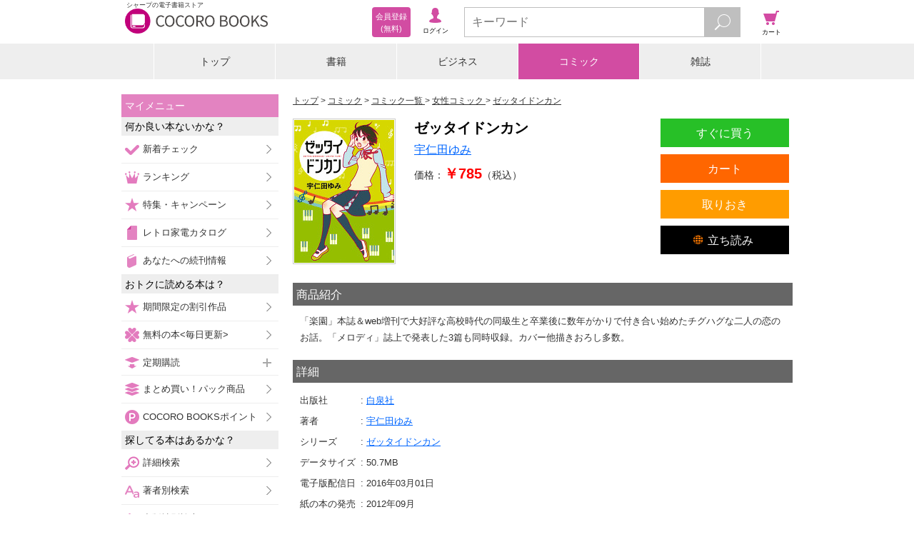

--- FILE ---
content_type: text/html;charset=UTF-8
request_url: https://galapagosstore.com/web/book/detail/sstb-B511-1511732-BT000025584300100101900209?cid=ad_xs000000bl
body_size: 10060
content:
<!doctype html>
<html>
<head>
<!-- Google Tag Manager -->
<script>(function (w, d, s, l, i) {
w[l] = w[l] || []; w[l].push({
'gtm.start':
new Date().getTime(), event: 'gtm.js'
}); var f = d.getElementsByTagName(s)[0],
j = d.createElement(s), dl = l != 'dataLayer' ? '&l=' + l : ''; j.async = true; j.src =
'https://www.googletagmanager.com/gtm.js?id=' + i + dl; f.parentNode.insertBefore(j, f);
})(window, document, 'script', 'dataLayer', 'GTM-TXZDN3T');</script>
<!-- End Google Tag Manager -->


<!--
<script src="https://cdn.optimizely.com/js/5771371523.js"></script>
-->
<title>COCORO BOOKS - ゼッタイドンカン - 宇仁田ゆみ - 電子書籍・漫画</title>

<meta charset="utf-8">
<meta name="viewport"
content="width=device-width, initial-scale=1, minimum-scale=1, maximum-scale=2, user-scalable=yes">
<meta name="format-detection" content="telephone=no" />
<meta name="description" content="『ゼッタイドンカン - 宇仁田ゆみ - 女性コミック』の電子書籍ならシャープのCOCORO BOOKS。スマホ、タブレット、PCで読める。お得なポイントと安心のネット書庫管理。まずは無料試し読み！"/>
<meta name="keywords" content="ゼッタイドンカン,宇仁田ゆみ,電子ブック,電子書籍"/>
<link rel="canonical" href="https://galapagosstore.com/web/book/detail/sstb-B511-1511732-BT000025584300100101900209"/>
<meta name="author" content="シャープマーケティングジャパン株式会社" />
<meta name="copyright" content="&copy; SHARP MARKETING JAPAN CORPORATION." />

<link rel="shortcut icon" href="/favicon.ico" type="image/x-icon" />
<link rel="apple-touch-icon" href="/apple-touch-icon.png" />
<link rel="apple-touch-icon" sizes="57x57" href="/apple-touch-icon-57x57.png" />
<link rel="apple-touch-icon" sizes="72x72" href="/apple-touch-icon-72x72.png" />
<link rel="apple-touch-icon" sizes="76x76" href="/apple-touch-icon-76x76.png" />
<link rel="apple-touch-icon" sizes="114x114" href="/apple-touch-icon-114x114.png" />
<link rel="apple-touch-icon" sizes="120x120" href="/apple-touch-icon-120x120.png" />
<link rel="apple-touch-icon" sizes="144x144" href="/apple-touch-icon-144x144.png" />
<link rel="apple-touch-icon" sizes="152x152" href="/apple-touch-icon-152x152.png" />
<link rel="apple-touch-icon" sizes="180x180" href="/apple-touch-icon-180x180.png" />

<link rel="stylesheet" type="text/css" media="screen" href="/resource/release/min.css?2017121101" />



<!--[if IE 7 ]>
<link rel="stylesheet" href="/resource/css/top_ie7.css">
<![endif]-->
<!--[if lt IE 9]>
<script src="/resource/js/html5.js"></script>
<![endif]-->
<script type="text/javascript">var customerInfo = {};</script>


<!-- 商品詳細共通 -->
<meta property="og:type" content="book"/>
<meta property="og:site_name" content="COCORO BOOKS"/>
<meta property="fb:app_id" content="268779083167509"/>
<meta property="og:description" content="「楽園」本誌＆web増刊で大好評な高校時代の同級生と卒業後に数年がかりで付き合い始めたチグハグな二人の恋のお話。「メロディ」誌上で発表した3篇も同時収録。カバー他描きおろし多数。"/>
<!-- 商品詳細固有 -->
<meta property="og:title" content="ゼッタイドンカン"/>
<meta property="og:image" content="https://cdn.galapagosstore.com/cdn/b/i/1511732/B9/394718/sstb-BT000025584300100101900209_001_03.jpg"/>


<meta name="twitter:card" content="summary" />

<link rel="stylesheet" href="/resource/css/recommend.css">
<link rel="stylesheet" href="/resource/css/books_detail.css">
<link rel="stylesheet" href="/resource/css/books_detail3.css">
<link rel="stylesheet" type="text/css" media="screen" href="/resource/css/cart/cart-button.css" />
<script type="text/javascript">var pageInfo = {"category":"コミック","titleForFavaritePage":"ゼッタイドンカン"};</script>
<script type="application/ld+json">{"@context":"http://schema.org","@type":"Product","description":"「楽園」本誌＆web増刊で大好評な高校時代の同級生と卒業後に数年がかりで付き合い始めたチグハグな二人の恋のお話。「メロディ」誌上で発表した3篇も同時収録。カバー他描きおろし多数。","image":"https://cdn.galapagosstore.com/cdn/b/i/1511732/B9/394718/sstb-BT000025584300100101900209_001_03.jpg","name":"ゼッタイドンカン","offers":{"@type":"Offer","availability":"https://schema.org/InStock","price":785,"priceCurrency":"JPY"}}</script>
<style>
.status-org,
.status-test {
display: none;
}
</style>

<script type="text/javascript">var producttag = {"productTags":[{"dispOrder":3,"id":28,"sideSize":2,"tagName":"EPUBタグ","tagNote":null,"tagNoteUrl":"/web/guide/howto/page_x8","tagType":"1","thumbnailPath":"/common/device/img/guide_epub_all.png"},{"dispOrder":4,"id":32,"sideSize":2,"tagName":"BV対応表示用タグ","tagNote":null,"tagNoteUrl":"/web/guide/howto/page_x13#anc3","tagType":"1","thumbnailPath":"/common/device/img/guide_bv.png"}]}</script>

<script type="text/javascript">var productDetailKeysJson = {"productDetailKeys":[{}]}</script>
</head>
<body>


<!-- Google Tag Manager (noscript) -->
<noscript><iframe src="https://www.googletagmanager.com/ns.html?id=GTM-TXZDN3T" height="0" width="0"
style="display:none;visibility:hidden"></iframe></noscript>
<!-- End Google Tag Manager (noscript) -->




<header id="top">
<div id="header-inner">
<div id="header-inner-left">
<div id="header-inner-logo">
<a id="header-inner-logo-link" href="/"><h1 id="header-inner-h1">シャープの電子書籍ストア</h1>
<img src="/resource/img/cocoro_books.png" id="header-inner-img" alt="シャープの電子書籍ストア COCORO BOOKS"/>
</a>
</div>
<!-- ↓ログイン後メニュー -->
<div id="account-wrap" style="display:none">
<p class="viewer"><a href="/web/book/shelf?bid=header_menu"><span>ブラウザ<br/>書庫</span></a></p>
<p class="account"><a href="/web/user/authenticate?bid=header_menu"><span>アカウント<br/>設定</span></a></p>
<p class="points">
<a href="/web/account/point/setting">
<span id="remainingPoints"></span>
</a>
</p>
</div>
<!-- ↑ログイン後メニュー -->
<!-- ↓ログイン前メニュー -->
<div id="new-account-wrap" style="display:none">
<p class="login"><a href="/web/guestLogin?bid=header_menu"><span>ログイン</span></a></p>
<a class="new-account" href="/web/customer_entry_info?bid=header_menu"><span>会員登録<br/> (無料)</span></a>
</div>
<!-- ↑ログイン前メニュー -->
</div><!-- /header-inner-left -->
<!-- ↓メニュー -->
<div id="header-inner-right">
<p class="menu"><span>メニュー</span></p>
<!-- ↓検索フォーム -->
<div class="search">
<form action="/web/book/search/result">
<div class="search-wrap">
<input type="text" name="sw" class="js-search-input search-text" placeholder="キーワード" maxlength="40"/>
<button id="search-btn" type="submit" class="search-btn"></button>
</div>
</form>
</div><!-- /search -->
<!-- ↑検索フォーム -->
<p class="cart"><a href="#" onClick="return false;"><span>カート</span></a></p>
</div><!-- /header-inner-right -->
<!-- ↑メニュー -->
</div>
</header>
<div id="layer-left"></div>
<div id="layer-right"></div>
<div id="layer-left-area"></div>
<div id="layer-right-area"></div>

<div id="wrapper">
<div id="inner" class="menu-off">

<div class="category-wrap">
<UL class=category-menu>
<LI >
<P><A href="/">トップ</A></P></LI>
<LI>
<P><A href="/web/square/2433">書籍</A></P></LI>
<LI>
<P><A href="/web/square/3573">ビジネス</A></P></LI>
<LI>
<P><A href="/web/square/2232">コミック</A></P></LI>
<LI>
<P><A href="/web/genre/magazine/top">雑誌</A></P></LI>
</UL>
</div>

<div id="main" class="cart-off">
<div id="contents" class="menu-off">
<div class="area noBdr" id="errMsgSection">


</div>
<ol id="navigation">
<li itemscope itemtype="http://data-vocabulary.org/Breadcrumb">
<a href="/" itemprop="url"><span itemprop="title">トップ</span></a>
</li>


<li itemscope itemtype="http://data-vocabulary.org/Breadcrumb">
<a href="/web/square/2232" itemprop="url"><span itemprop="title">コミック</span></a>
</li>

<li itemscope itemtype="http://data-vocabulary.org/Breadcrumb">
<a href="../../book/category/%E3%82%B3%E3%83%9F%E3%83%83%E3%82%AF" itemprop="url">
<span itemprop="title">コミック一覧</span>
</a>
</li>
<li id="navigation-genre" itemscope itemtype="http://data-vocabulary.org/Breadcrumb">
<a href="../../book/category/%E3%82%B3%E3%83%9F%E3%83%83%E3%82%AF?gr=%E5%A5%B3%E6%80%A7%E3%82%B3%E3%83%9F%E3%83%83%E3%82%AF" itemprop="url">
<span itemprop="title">女性コミック</span>
</a>
</li>

<li itemscope itemtype="http://data-vocabulary.org/Breadcrumb">
<a href="../../book/category/%E3%82%B3%E3%83%9F%E3%83%83%E3%82%AF/series/38568" itemprop="url">
<span itemprop="title">ゼッタイドンカン</span>
</a>
</li>

</ol>
<div class="mypage-addition" id="js-add-favorite-page"><a>マイメニューに追加</a></div>
<form name="main" id="id1" method="post" action="../../?x=*ib*ocP519pTnPezefHFbiIKhjwano1TJPJBUQ0oXOVHOJWUJSGqDg"><div style="width:0px;height:0px;position:absolute;left:-100px;top:-100px;overflow:hidden"><input type="hidden" name="id1_hf_0" id="id1_hf_0" /></div>
<!-- ↓書籍詳細基本 -->
<section id="detail">
<div class="campaign-msg js-campaign-msg">
</div>
<div id="bkdtl-top-wrap">
<div id="bkdtl-top-main">
<h1 id="bkdtl-top-title">ゼッタイドンカン</h1>
<p id="bkdtl-top-author">
<span class="bkdtl-author-item">
<a href="../../book/search/result?aut=%E5%AE%87%E4%BB%81%E7%94%B0%E3%82%86%E3%81%BF&amp;res=false&amp;searchType=author"><span>宇仁田ゆみ</span></a>
</span>
</p>
<p id="bkdtl-top-price">価格：<br class="bkdtl-top-price-br" /><span>￥785</span>（税込）</p>
</div>
<div id="bkdtl-top-img-wrap">
<figure id="bkdtl-top-img">
<img src="https://cdn.galapagosstore.com/cdn/b/i/1511732/B9/394718/sstb-BT000025584300100101900209_001_03.jpg" alt="ゼッタイドンカン">
</figure>
</div>
<div id="bkdtl-sub-btn-wrap">
<ul id="bkdtl-sub-btn">
<li class="bkdtl-keep-btn">
<div class="js-add-later">
<div class="product-446720">
<a href="#" >
<span>取りおき</span>
</a>
</div>
</div>
</li>
<li class="bkdtl-try-btn-bv">
<a href="/api/bv/launch?p=446720&sample=true" target="_blank"><span>立ち読み</span></a>
</li>
</ul>
</div>
<div id="bkdtl-main-btn-wrap">
<ul id="bkdtl-main-btn">
<li class="bkdtl-buy-btn js-doubleclick">
<a href="/web/dispatch?PR=446720&PT=BUY_NOW&cp=dmzYHbRZK_m7HabxgVS-e2go4WNaslQNM_7RGKwEyjPg7dMiczk0aRMwEW-6gaQMT2m4e7srzeGJTiLnoNqujCjCWZ40Cf2ntEJog2pvuzVjb42U0SYrk_2E3SmhGPs-ZRt_AuHeeAiONJNd9hEBC2eiWkaHdYuGkKZ-I1NM_MA%3D">すぐに買う</a>
</li>
<li class="bkdtl-cart-btn">
<div class="js-add-cart">
<div class="product-446720">
<a href="#" >
<span >カート</span>
</a>
</div>
</div>
</li>
</ul>
</div>
</div>
</section>
</form>
<!-- ↑書籍詳細基本 -->
<div class="bkdtl-text-wrap">
<h2 class="bkdtl-text-ttl">商品紹介</h2>
<div class="bkdtl-text-area">「楽園」本誌＆web増刊で大好評な高校時代の同級生と卒業後に数年がかりで付き合い始めたチグハグな二人の恋のお話。「メロディ」誌上で発表した3篇も同時収録。カバー他描きおろし多数。</div>
</div>

<!-- ↓書籍詳細情報 -->
<form name="main" id="id1" method="post" action="../../?x=*ib*ocP519pTnPezefHFbiIKhjwano1TJPJBUQ0oXOVHOJWUJSGqDg"><div style="width:0px;height:0px;position:absolute;left:-100px;top:-100px;overflow:hidden"><input type="hidden" name="id1_hf_0" id="id1_hf_0" /></div>
<div class="bkdtl-text-wrap">
<h2 class="bkdtl-text-ttl">詳細</h2>
<table id="bkdtl-info-table">
<tr>
<th>出版社</th>
<td id="bkdtl-info-publisher" colspan="4">
<a href="../../book/search/result?pub=%E7%99%BD%E6%B3%89%E7%A4%BE&amp;res=false&amp;searchType=publisher">
<span>白泉社</span>
</a>
</td>
</tr>
<tr>
<th>著者</th>
<td id="bkdtl-info-author" colspan="4">
<span class="bkdtl-author-item">
<a href="../../book/search/result?aut=%E5%AE%87%E4%BB%81%E7%94%B0%E3%82%86%E3%81%BF&amp;res=false&amp;searchType=author"><span>宇仁田ゆみ</span></a>
</span>
</td>
</tr>

<tr id="bkdtl-info-series-wrap">
<th>シリーズ</th>
<td id="bkdtl-info-series" colspan="4">
<a href="../../book/category/%E3%82%B3%E3%83%9F%E3%83%83%E3%82%AF/series/38568">
<span>ゼッタイドンカン</span>
</a>
</td>
</tr>

<tr id="bkdtl-info-size-wrap">
<th>データサイズ</th>
<td id="bkdtl-info-size" colspan="4">

<span>50.7</span><span>MB</span>

</td>
</tr>
<tr id="bkdtl-info-start-wrap">
<th>電子版配信日</th>
<td id="bkdtl-info-start" colspan="4">2016年03月01日</td>
</tr>

<tr id="bkdtl-info-onsale-wrap">
<th>紙の本の発売</th>
<td id="bkdtl-info-onsale" colspan="4">2012年09月</td>
</tr>

</table>
<div id="bkdtl-info-remarks-wrap">
<p id="bkdtl-info-remarks-ttl">対応デバイス</p>
<div id="bkdtl-device-wrap">
<div id="bkdtl-device-a" class="bkdtl-device-valid">Android<br />アプリ</div>
<div id="bkdtl-device-i" class="bkdtl-device-invalid">iOS<br />アプリ</div>
<div id="bkdtl-device-w" class="bkdtl-device-invalid">Win PC<br />アプリ</div>
<div id="bkdtl-device-b" class="bkdtl-device-invalid">ブラウザ</div>
</div>
<div id="bkdtl-info-remarks">

<span>閲覧には、AndroidアプリVer.2.5.0以上、iPhone・iPadアプリVer.1.2.0以上、Windows PCアプリVer.1.1.0以上へのアップデートが必要です</span>

</div>
<div id="bkdtl-info-producttag"></div>
</div>
</div>
</form>
<!-- ↑書籍詳細情報 -->

<div class="link-btn-wrap">
<div class="link-btn-04">
<a class="js-add-bulkcart cartButton series-38568">シリーズ全巻をカートへ</a>
</div>
</div>

<section class="series-link-bottom-wrap" style="display:none">
<div class="link-btn-wrap"><div class="link-btn-02"><a id="series-link-bottom">シリーズ作品をチェックする</a></div></div>
</section>
<section>
<div class="link-btn-wrap"><div class="link-btn-02"><a id="author-link-bottom">この著者の作品をチェックする</a></div></div>
</section>
<section class="recommend-area">
<!--
<br/>
<div class="js-recommend i2i" title="この本を買った人が良くかっている商品">
</div>
<br/>
-->
<div class="js-recommend-mbm i2i">
</div>
<!--
<div class="js-recommend arank" title="この著者による商品">
</div>
-->
</section>
<section class="link-btn">
<div id="fl_ranking" class="link-btn-wrap"><div class="link-btn-02"><a href="/web/ranking/weekly_book_ranking">人気の書籍をチェックする</a></div></div>
<div id="fl_catetop" class="link-btn-wrap"><div class="link-btn-03"><a href="/web/square/2433">書籍トップへ</a></div></div>
<div class="status-guest link-btn-wrap"><div class="link-btn-01"><a href="/web/info/beginner/top?bid=detail_b">はじめての方はこちら</a></div></div>
</section>
</div> <!-- div#contents -->

<div id="menu-navi">
<div id="label-mymenu" class="side-ttl-left">マイメニュー</div>
<!-- <p id="label-favorite" class="list-head-favorite">お気に入りページ</p> -->
<div id="js-list-favorite-page"></div>
<p class="list-head-recommend">何か良い本ないかな？</p>
<ul class="list-recommend">
<li><span class="sm-check-icon"></span><a href="/web/special/std/new_arrival/comic?bid=side_menu">新着チェック</a></li>
<li><span class="sm-crown-icon"></span><a href="/web/ranking/top?bid=side_menu">ランキング</a></li>
<li><span class="sm-star-r-icon"></span><a href="/web/special/top?bid=side_menu1">特集・キャンペーン</a></li>
<li><span class="sm-gp-icon"></span><a href="/web/catalog/top?bid=side_menu">レトロ家電カタログ</a></li>
<li><span class="sm-book-b-icon"></span><a href="/web/mypage/new?bid=side_menu">あなたへの続刊情報</a></li>
<li class="js-recommend-mbm check" style="display:none"><span class="sm-star-y-icon"></span><a href="/web/misc/recommend/top?bid=side_menu">あなたへのおすすめ</a></li>
</ul>
<p class="list-head-type">おトクに読める本は？</p>
<ul class="list-recommend">
<li><span class="sm-star-y-icon"></span><a href="/web/special/std/discount?bid=side_menu">期間限定の割引作品</a></li>
<li><span class="sm-clover-icon"></span><a href="/web/free/top?bid=side_menu">無料の本&lt;毎日更新&gt;</a></li>
<p class="list-head-sub_3 left-plus"><span class="sm-push-icon"></span>定期購読</p>
<ul class="list-sub_3">
<li><a href="/web/genre/magazine/subscription?bid=side_menu">雑誌（割引あり）</a></li>
<li><a href="/web/special/std/nikkei?bid=side_menu">日本経済新聞 電子版</a></li>
</ul>
<li><span class="sm-pack-icon"></span><a href="/web/special/std/pack/top?bid=side_menu">まとめ買い！パック商品</a></li>
<li><span class="sm-point-icon"></span><a href="/web/point/top?bid=side_menu">COCORO BOOKSポイント</a></li>
</ul>
<p class="list-head-type">探してる本はあるかな？</p>
<ul class="list-option">
<li><span class="sm-search-icon"></span><a href="/web/book/search/power?bid=side_menu">詳細検索</a></li>
<li><span class="sm-font-r-icon"></span><a href="/web/book/author?bid=side_menu">著者別検索</a></li>
<li><span class="sm-font-g-icon"></span><a href="/web/book/publisher?bid=side_menu">出版社別検索</a></li>
<p class="list-head-sub_3 left-plus"><span class="sm-book-b-icon"></span>書籍を探す</p>
<ul class="list-sub_1">
<li><a href="/web/square/2433?bid=side_menu">書籍トップ</a></li>
<li><a href="/web/book/category/%E6%9B%B8%E7%B1%8D?bid=side_menu">書籍一覧</a></li>
<li><a href="/web/book/category/%E6%9B%B8%E7%B1%8D?cat=%E6%9B%B8%E7%B1%8D&gr=%E3%83%93%E3%82%B8%E3%83%8D%E3%82%B9%E6%9B%B8%E3%83%BB%E6%94%BF%E6%B2%BB%E3%83%BB%E7%B5%8C%E6%B8%88&bid=side_menu">ビジネス書・政治・経済</a></li>
<li><a href="/web/book/category/%E6%9B%B8%E7%B1%8D?cat=%E6%9B%B8%E7%B1%8D&gr=%E5%B0%8F%E8%AA%AC%E4%B8%80%E8%88%AC&bid=side_menu">小説一般</a></li>
<li><a href="/web/book/category/%E6%9B%B8%E7%B1%8D?cat=%E6%9B%B8%E7%B1%8D&gr=%E6%8E%A8%E7%90%86%E3%83%BB%E3%83%9F%E3%82%B9%E3%83%86%E3%83%AA%E3%83%BC%E5%B0%8F%E8%AA%AC&bid=side_menu">推理・ミステリー小説</a></li>
<li><a href="/web/book/category/%E6%9B%B8%E7%B1%8D?cat=%E6%9B%B8%E7%B1%8D&gr=%E6%AD%B4%E5%8F%B2%E3%83%BB%E6%88%A6%E8%A8%98%E3%83%BB%E6%99%82%E4%BB%A3%E5%B0%8F%E8%AA%AC&bid=side_menu">歴史・戦記・時代小説</a></li>
<li><a href="/web/book/category/%E6%9B%B8%E7%B1%8D?cat=%E6%9B%B8%E7%B1%8D&gr=%E3%83%A9%E3%82%A4%E3%83%88%E3%83%8E%E3%83%99%E3%83%AB&bid=side_menu">ライトノベル</a></li>
<li><a href="/web/book/category/%E6%9B%B8%E7%B1%8D?cat=%E6%9B%B8%E7%B1%8D&gr=%E3%82%B3%E3%83%B3%E3%83%94%E3%83%A5%E3%83%BC%E3%82%BF%E3%83%BBIT&bid=side_menu">コンピュータ・IT</a></li>
<li><a href="/web/book/category/%E6%9B%B8%E7%B1%8D?cat=%E6%9B%B8%E7%B1%8D&gr=%E3%83%9B%E3%83%A9%E3%83%BC%E3%83%BB%E6%80%AA%E5%A5%87%E5%B0%8F%E8%AA%AC&bid=side_menu">ホラー・怪奇小説</a></li>
<li><a href="/web/book/category/%E6%9B%B8%E7%B1%8D?cat=%E6%9B%B8%E7%B1%8D&gr=SF%E3%83%BB%E3%83%95%E3%82%A1%E3%83%B3%E3%82%BF%E3%82%B8%E3%83%BC%E5%B0%8F%E8%AA%AC&bid=side_menu">SF・ファンタジー小説</a></li>
<li><a href="/web/book/category/%E6%9B%B8%E7%B1%8D?cat=%E6%9B%B8%E7%B1%8D&gr=%E3%82%A2%E3%82%AF%E3%82%B7%E3%83%A7%E3%83%B3%E3%83%BB%E3%83%8F%E3%83%BC%E3%83%89%E3%83%9C%E3%82%A4%E3%83%AB%E3%83%89%E5%B0%8F%E8%AA%AC&bid=side_menu">アクション・ハードボイルド小説</a></li>
<li><a href="/web/book/category/%E6%9B%B8%E7%B1%8D?cat=%E6%9B%B8%E7%B1%8D&gr=%E7%B5%8C%E6%B8%88%E3%83%BB%E7%A4%BE%E4%BC%9A%E5%B0%8F%E8%AA%AC&bid=side_menu">経済・社会小説</a></li>
<li><a href="/web/book/category/%E6%9B%B8%E7%B1%8D?cat=%E6%9B%B8%E7%B1%8D&gr=%E3%82%A8%E3%83%83%E3%82%BB%E3%82%A4&bid=side_menu">エッセイ</a></li>
<li><a href="/web/book/category/%E6%9B%B8%E7%B1%8D?cat=%E6%9B%B8%E7%B1%8D&gr=%E3%83%8E%E3%83%B3%E3%83%95%E3%82%A3%E3%82%AF%E3%82%B7%E3%83%A7%E3%83%B3&bid=side_menu">ノンフィクション</a></li>
<li><a href="/web/book/category/%E6%9B%B8%E7%B1%8D?cat=%E6%9B%B8%E7%B1%8D&gr=%E6%81%8B%E6%84%9B%E5%B0%8F%E8%AA%AC&bid=side_menu">恋愛小説</a></li>
<li><a href="/web/book/category/%E6%9B%B8%E7%B1%8D?cat=%E6%9B%B8%E7%B1%8D&gr=%E3%83%8F%E3%83%BC%E3%83%AC%E3%82%AF%E3%82%A4%E3%83%B3%E5%B0%8F%E8%AA%AC&bid=side_menu">ハーレクイン小説</a></li>
<li><a href="/web/book/category/%E6%9B%B8%E7%B1%8D?cat=%E6%9B%B8%E7%B1%8D&gr=%E8%8B%B1%E8%AA%9E%E3%83%BB%E8%AA%9E%E5%AD%A6&bid=side_menu">英語・語学</a></li>
<li><a href="/web/book/category/%E6%9B%B8%E7%B1%8D?cat=%E6%9B%B8%E7%B1%8D&gr=%E6%95%99%E8%82%B2%E3%83%BB%E6%95%99%E9%A4%8A&bid=side_menu">教育・教養</a></li>
<li><a href="/web/book/category/%E6%9B%B8%E7%B1%8D?cat=%E6%9B%B8%E7%B1%8D&gr=%E8%BE%9E%E6%9B%B8&bid=side_menu">辞書</a></li>
<li><a href="/web/book/category/%E6%9B%B8%E7%B1%8D?cat=%E6%9B%B8%E7%B1%8D&gr=%E6%97%85%E8%A1%8C%E3%83%BB%E3%82%A2%E3%82%A6%E3%83%88%E3%83%89%E3%82%A2%E3%83%BB%E3%82%B9%E3%83%9D%E3%83%BC%E3%83%84&bid=side_menu">旅行・アウトドア・スポーツ</a></li>
<li><a href="/web/book/category/%E6%9B%B8%E7%B1%8D?cat=%E6%9B%B8%E7%B1%8D&gr=%E6%96%99%E7%90%86%E3%83%BB%E7%94%9F%E6%B4%BB&bid=side_menu">料理・生活</a></li>
<li><a href="/web/book/category/%E6%9B%B8%E7%B1%8D?cat=%E6%9B%B8%E7%B1%8D&gr=%E8%B6%A3%E5%91%B3%E3%83%BB%E9%9B%91%E5%AD%A6%E3%83%BB%E3%82%A8%E3%83%B3%E3%82%BF%E3%83%A1&bid=side_menu">趣味・雑学・エンタメ</a></li>
<li><a href="/web/book/category/%E6%9B%B8%E7%B1%8D?cat=%E6%9B%B8%E7%B1%8D&gr=%E8%A9%A9%E6%AD%8C%E3%83%BB%E6%88%AF%E6%9B%B2&bid=side_menu">詩歌・戯曲</a></li>
<li><a href="/web/book/category/%E6%9B%B8%E7%B1%8D?cat=%E6%9B%B8%E7%B1%8D&gr=%E7%B5%B5%E6%9C%AC%E3%83%BB%E5%85%90%E7%AB%A5%E6%9B%B8&bid=side_menu">絵本・児童書</a></li>
<li><a href="/web/book/category/%E6%9B%B8%E7%B1%8D?cat=%E6%9B%B8%E7%B1%8D&gr=%E3%83%9E%E3%83%AB%E3%83%81%E3%83%A1%E3%83%87%E3%82%A3%E3%82%A2&bid=side_menu">マルチメディア</a></li>
<li><a href="/web/book/category/%E6%9B%B8%E7%B1%8D?cat=%E6%9B%B8%E7%B1%8D&gr=%E5%86%99%E7%9C%9F%E9%9B%86&bid=side_menu">写真集</a></li>
</ul>
<p class="list-head-sub_3 left-plus"><span class="sm-book-y-icon"></span>コミックを探す</p>
<ul class="list-sub_2">
<li><a href="/web/square/2232?bid=side_menu">コミックトップ</a></li>
<li><a href="/web/book/category/%E3%82%B3%E3%83%9F%E3%83%83%E3%82%AF?bid=side_menu">コミック一覧</a></li>
<li><a href="/web/book/category/%E3%82%B3%E3%83%9F%E3%83%83%E3%82%AF?cat=%E3%82%B3%E3%83%9F%E3%83%83%E3%82%AF&gr=%E5%B0%91%E5%B9%B4%E3%82%B3%E3%83%9F%E3%83%83%E3%82%AF&bid=side_menu">少年コミック</a></li>
<li><a href="/web/book/category/%E3%82%B3%E3%83%9F%E3%83%83%E3%82%AF?cat=%E3%82%B3%E3%83%9F%E3%83%83%E3%82%AF&gr=%E9%9D%92%E5%B9%B4%E3%82%B3%E3%83%9F%E3%83%83%E3%82%AF&bid=side_menu">青年コミック</a></li>
<li><a href="/web/book/category/%E3%82%B3%E3%83%9F%E3%83%83%E3%82%AF?cat=%E3%82%B3%E3%83%9F%E3%83%83%E3%82%AF&gr=%E5%B0%91%E5%A5%B3%E3%82%B3%E3%83%9F%E3%83%83%E3%82%AF&bid=side_menu">少女コミック</a></li>
<li><a href="/web/book/category/%E3%82%B3%E3%83%9F%E3%83%83%E3%82%AF?cat=%E3%82%B3%E3%83%9F%E3%83%83%E3%82%AF&gr=%E5%A5%B3%E6%80%A7%E3%82%B3%E3%83%9F%E3%83%83%E3%82%AF&bid=side_menu">女性コミック</a></li>
<li><a href="/web/book/category/%E3%82%B3%E3%83%9F%E3%83%83%E3%82%AF?cat=%E3%82%B3%E3%83%9F%E3%83%83%E3%82%AF&gr=%E3%83%8F%E3%83%BC%E3%83%AC%E3%82%AF%E3%82%A4%E3%83%B3%E3%82%B3%E3%83%9F%E3%83%83%E3%82%AF&bid=side_menu">ハーレクインコミック</a></li>
</ul>
<p class="list-head-sub_3 left-plus"><span class="sm-book-g-icon"></span>雑誌を探す</p>
<ul class="list-sub_3">
<li><a href="/web/genre/magazine/top?bid=side_menu">雑誌トップ</a></li>
<li><a href="/web/book/category/%E9%9B%91%E8%AA%8C?sortType=START_DATE_DESC&bid=side_menu">雑誌一覧</a></li>
<li><a href="/web/book/category/%E9%9B%91%E8%AA%8C?cat=%E9%9B%91%E8%AA%8C&mag_gr=%E3%83%93%E3%82%B8%E3%83%8D%E3%82%B9%E3%83%BB%E6%94%BF%E6%B2%BB%E7%B5%8C%E6%B8%88&sortType=START_DATE_DESC&bid=side_menu">ビジネス・政治経済</a></li>
<li><a href="/web/book/category/%E9%9B%91%E8%AA%8C?cat=%E9%9B%91%E8%AA%8C&mag_gr=%E7%B7%8F%E5%90%88%E9%80%B1%E5%88%8A%E8%AA%8C%E3%83%BB%E6%9C%88%E5%88%8A%E8%AA%8C&sortType=START_DATE_DESC&bid=side_menu">総合週刊誌・月刊誌</a></li>
<li><a href="/web/book/category/%E9%9B%91%E8%AA%8C?cat=%E9%9B%91%E8%AA%8C&mag_gr=%E3%83%A2%E3%83%8E%E3%83%BB%E3%83%88%E3%83%AC%E3%83%B3%E3%83%89&sortType=START_DATE_DESC&bid=side_menu">モノ・トレンド</a></li>
<li><a href="/web/book/category/%E9%9B%91%E8%AA%8C?cat=%E9%9B%91%E8%AA%8C&mag_gr=%E7%94%B7%E6%80%A7%E8%AA%8C&sortType=START_DATE_DESC&bid=side_menu">男性誌</a></li>
<li><a href="/web/book/category/%E9%9B%91%E8%AA%8C?cat=%E9%9B%91%E8%AA%8C&mag_gr=%E5%A5%B3%E6%80%A7%E8%AA%8C&sortType=START_DATE_DESC&bid=side_menu">女性誌</a></li>
<li><a href="/web/book/category/%E9%9B%91%E8%AA%8C?cat=%E9%9B%91%E8%AA%8C&mag_gr=%E8%87%AA%E5%8B%95%E8%BB%8A%E3%83%BB%E4%B9%97%E3%82%8A%E7%89%A9&sortType=START_DATE_DESC&bid=side_menu">自動車・乗り物</a></li>
<li><a href="/web/book/category/%E9%9B%91%E8%AA%8C?cat=%E9%9B%91%E8%AA%8C&mag_gr=%E3%82%B3%E3%83%B3%E3%83%94%E3%83%A5%E3%83%BC%E3%82%BF%E3%83%BB%E3%82%B5%E3%82%A4%E3%82%A8%E3%83%B3%E3%82%B9&sortType=START_DATE_DESC&bid=side_menu">コンピュータ・サイエンス</a></li>
<li><a href="/web/book/category/%E9%9B%91%E8%AA%8C?cat=%E9%9B%91%E8%AA%8C&mag_gr=%E3%82%B9%E3%83%9D%E3%83%BC%E3%83%84%E3%83%BB%E3%82%A2%E3%82%A6%E3%83%88%E3%83%89%E3%82%A2&sortType=START_DATE_DESC&bid=side_menu">スポーツ・アウトドア</a></li>
<li><a href="/web/book/category/%E9%9B%91%E8%AA%8C?cat=%E9%9B%91%E8%AA%8C&mag_gr=%E3%82%A8%E3%83%B3%E3%82%BF%E3%83%BC%E3%83%86%E3%82%A4%E3%83%A1%E3%83%B3%E3%83%88%E3%83%BB%E3%82%B0%E3%83%A9%E3%83%93%E3%82%A2&sortType=START_DATE_DESC&bid=side_menu">エンターテイメント・グラビア</a></li>
<li><a href="/web/book/category/%E9%9B%91%E8%AA%8C?cat=%E9%9B%91%E8%AA%8C&mag_gr=%E6%9A%AE%E3%82%89%E3%81%97%E3%83%BB%E9%A3%9F%E3%83%BB%E6%95%99%E8%82%B2&sortType=START_DATE_DESC&bid=side_menu">暮らし・食・教育</a></li>
<li><a href="/web/book/category/%E9%9B%91%E8%AA%8C?cat=%E9%9B%91%E8%AA%8C&mag_gr=%E8%B6%A3%E5%91%B3%E3%83%BB%E8%8A%B8%E8%A1%93%E3%83%BB%E6%97%85%E8%A1%8C&sortType=START_DATE_DESC&bid=side_menu">趣味・芸術・旅行</a></li>
<li><a href="/web/book/category/%E9%9B%91%E8%AA%8C?cat=%E9%9B%91%E8%AA%8C&mag_gr=%E3%82%B3%E3%83%9F%E3%83%83%E3%82%AF%E9%9B%91%E8%AA%8C&sortType=START_DATE_DESC&bid=side_menu">コミック雑誌</a></li>
<li><a href="/web/book/category/%E9%9B%91%E8%AA%8C?cat=%E9%9B%91%E8%AA%8C&mag_gr=NHK%E3%83%86%E3%82%AD%E3%82%B9%E3%83%88%EF%BC%BB%E8%AA%9E%E5%AD%A6%EF%BC%BD&sortType=START_DATE_DESC&bid=side_menu">NHKテキスト［語学］</a></li>
<li><a href="/web/book/category/%E9%9B%91%E8%AA%8C?cat=%E9%9B%91%E8%AA%8C&mag_gr=NHK%E3%83%86%E3%82%AD%E3%82%B9%E3%83%88%EF%BC%BB%E4%B8%80%E8%88%AC%EF%BC%BD&sortType=START_DATE_DESC&bid=side_menu">NHKテキスト［一般］</a></li>
<li><a href="/web/book/category/%E9%9B%91%E8%AA%8C?cat=%E9%9B%91%E8%AA%8C&mag_gr=%E6%9C%89%E6%96%99%E3%83%A1%E3%83%AB%E3%83%9E%E3%82%AC&sortType=START_DATE_DESC&bid=side_menu">有料メルマガ</a></li>
<li><a href="/web/book/category/%E9%9B%91%E8%AA%8C?cat=%E9%9B%91%E8%AA%8C&mag_gr=%E7%84%A1%E6%96%99%E3%82%B3%E3%83%B3%E3%83%86%E3%83%B3%E3%83%84%EF%BC%8F%E3%82%AB%E3%82%BF%E3%83%AD%E3%82%B0&sortType=START_DATE_DESC&bid=side_menu">無料コンテンツ／カタログ</a></li>
</ul>
<p class="list-head-sub_3 left-plus"><span class="sm-news-icon"></span>新聞を探す</p>
<ul class="list-sub_3">
<li><a href="/web/special/std/nikkei?bid=side_menu">日本経済新聞 電子版</a></li>
</ul>
</ul>
<p class="list-head-link">リンク</p>
<ul class="list-link">
<li><span class="sm-paper-g-icon"></span><a href="http://brain-library.com/" target="_blank">ブレーンライブラリー</a></li>
<li><span class="sm-bill-icon"></span><a href="https://cocoromembers.jp.sharp/sic-front/">COCORO MEMBERS</a></li>
</ul>
<p class="list-head-howto">ヘルプ</p>
<ul class="list-howto">
<li><span class="sm-megaphone-icon"></span><a href="/web/info/top?bid=side_menu">このサービスについて</a></li>
<li class="status-guest" ><span class="sm-gp-icon"></span><a href="/web/customer_entry_info?bid=side_menu">会員登録(無料)</a></li>
<li><span class="sm-download-icon"></span><a href="/web/guide/download/top?bid=side_menu">アプリの<br />ダウンロード(無料)</a></li>
<li><span class="sm-help-icon"></span><a href="/web/guide/top?bid=side_menu">ご利用案内・サポート</a></li>
<li><span class="sm-info-icon"></span><a href="/web/static/mymenu?bid=side_menu">マイメニューの使い方</a></li>
</ul>
</div>
<div id="cart-navi"></div>

</div> <!-- div#main -->
<div id="footer">

<section id="book-search">
<h2>
<span class="search-icon"></span>
本を探す
</h2>
<p class="type-head"><span>書籍</span></p>
<ul class="type-head-list">
<li><a href="/web/square/2433">書籍トップ</a></li>
<li><a href="/web/book/category/%E6%9B%B8%E7%B1%8D?bid=side_menu">書籍一覧</a></li>
<li><a href="/web/book/category/%E6%9B%B8%E7%B1%8D?cat=%E6%9B%B8%E7%B1%8D&gr=%E3%83%93%E3%82%B8%E3%83%8D%E3%82%B9%E6%9B%B8%E3%83%BB%E6%94%BF%E6%B2%BB%E3%83%BB%E7%B5%8C%E6%B8%88">ビジネス書・政治・経済</a></li>
<li><a href="/web/book/category/%E6%9B%B8%E7%B1%8D?cat=%E6%9B%B8%E7%B1%8D&gr=%E5%B0%8F%E8%AA%AC%E4%B8%80%E8%88%AC">小説一般</a></li>
<li><a href="/web/book/category/%E6%9B%B8%E7%B1%8D?cat=%E6%9B%B8%E7%B1%8D&gr=%E6%8E%A8%E7%90%86%E3%83%BB%E3%83%9F%E3%82%B9%E3%83%86%E3%83%AA%E3%83%BC%E5%B0%8F%E8%AA%AC">推理・ミステリー小説</a></li>
<li><a href="/web/book/category/%E6%9B%B8%E7%B1%8D?cat=%E6%9B%B8%E7%B1%8D&gr=%E6%AD%B4%E5%8F%B2%E3%83%BB%E6%88%A6%E8%A8%98%E3%83%BB%E6%99%82%E4%BB%A3%E5%B0%8F%E8%AA%AC">歴史・戦記・時代小説</a></li>
<li><a href="/web/book/category/%E6%9B%B8%E7%B1%8D?cat=%E6%9B%B8%E7%B1%8D&gr=%E3%83%A9%E3%82%A4%E3%83%88%E3%83%8E%E3%83%99%E3%83%AB">ライトノベル</a></li>
<li><a href="/web/book/category/%E6%9B%B8%E7%B1%8D?cat=%E6%9B%B8%E7%B1%8D&gr=%E3%82%B3%E3%83%B3%E3%83%94%E3%83%A5%E3%83%BC%E3%82%BF%E3%83%BBIT">コンピュータ・IT</a></li>
<li><a href="/web/book/category/%E6%9B%B8%E7%B1%8D?cat=%E6%9B%B8%E7%B1%8D&gr=%E3%83%9B%E3%83%A9%E3%83%BC%E3%83%BB%E6%80%AA%E5%A5%87%E5%B0%8F%E8%AA%AC">ホラー・怪奇小説</a></li>
<li><a href="/web/book/category/%E6%9B%B8%E7%B1%8D?cat=%E6%9B%B8%E7%B1%8D&gr=SF%E3%83%BB%E3%83%95%E3%82%A1%E3%83%B3%E3%82%BF%E3%82%B8%E3%83%BC%E5%B0%8F%E8%AA%AC">SF・ファンタジー小説</a></li>
<li><a href="/web/book/category/%E6%9B%B8%E7%B1%8D?cat=%E6%9B%B8%E7%B1%8D&gr=%E3%82%A2%E3%82%AF%E3%82%B7%E3%83%A7%E3%83%B3%E3%83%BB%E3%83%8F%E3%83%BC%E3%83%89%E3%83%9C%E3%82%A4%E3%83%AB%E3%83%89%E5%B0%8F%E8%AA%AC">アクション・ハードボイルド小説</a></li>
<li><a href="/web/book/category/%E6%9B%B8%E7%B1%8D?cat=%E6%9B%B8%E7%B1%8D&gr=%E7%B5%8C%E6%B8%88%E3%83%BB%E7%A4%BE%E4%BC%9A%E5%B0%8F%E8%AA%AC">経済・社会小説</a></li>
<li><a href="/web/book/category/%E6%9B%B8%E7%B1%8D?cat=%E6%9B%B8%E7%B1%8D&gr=%E3%82%A8%E3%83%83%E3%82%BB%E3%82%A4">エッセイ</a></li>
<li><a href="/web/book/category/%E6%9B%B8%E7%B1%8D?cat=%E6%9B%B8%E7%B1%8D&gr=%E3%83%8E%E3%83%B3%E3%83%95%E3%82%A3%E3%82%AF%E3%82%B7%E3%83%A7%E3%83%B3">ノンフィクション</a></li>
<li><a href="/web/book/category/%E6%9B%B8%E7%B1%8D?cat=%E6%9B%B8%E7%B1%8D&gr=%E6%81%8B%E6%84%9B%E5%B0%8F%E8%AA%AC">恋愛小説</a></li>
<li><a href="/web/book/category/%E6%9B%B8%E7%B1%8D?cat=%E6%9B%B8%E7%B1%8D&gr=%E3%83%8F%E3%83%BC%E3%83%AC%E3%82%AF%E3%82%A4%E3%83%B3%E5%B0%8F%E8%AA%AC">ハーレクイン小説</a></li>
<li><a href="/web/book/category/%E6%9B%B8%E7%B1%8D?cat=%E6%9B%B8%E7%B1%8D&gr=%E8%8B%B1%E8%AA%9E%E3%83%BB%E8%AA%9E%E5%AD%A6">英語・語学</a></li>
<li><a href="/web/book/category/%E6%9B%B8%E7%B1%8D?cat=%E6%9B%B8%E7%B1%8D&gr=%E6%95%99%E8%82%B2%E3%83%BB%E6%95%99%E9%A4%8A">教育・教養</a></li>
<li><a href="/web/book/category/%E6%9B%B8%E7%B1%8D?cat=%E6%9B%B8%E7%B1%8D&gr=%E8%BE%9E%E6%9B%B8">辞書</a></li>
<li><a href="/web/book/category/%E6%9B%B8%E7%B1%8D?cat=%E6%9B%B8%E7%B1%8D&gr=%E6%97%85%E8%A1%8C%E3%83%BB%E3%82%A2%E3%82%A6%E3%83%88%E3%83%89%E3%82%A2%E3%83%BB%E3%82%B9%E3%83%9D%E3%83%BC%E3%83%84">旅行・アウトドア・スポーツ</a></li>
<li><a href="/web/book/category/%E6%9B%B8%E7%B1%8D?cat=%E6%9B%B8%E7%B1%8D&gr=%E6%96%99%E7%90%86%E3%83%BB%E7%94%9F%E6%B4%BB">料理・生活</a></li>
<li><a href="/web/book/category/%E6%9B%B8%E7%B1%8D?cat=%E6%9B%B8%E7%B1%8D&gr=%E8%B6%A3%E5%91%B3%E3%83%BB%E9%9B%91%E5%AD%A6%E3%83%BB%E3%82%A8%E3%83%B3%E3%82%BF%E3%83%A1">趣味・雑学・エンタメ</a></li>
<li><a href="/web/book/category/%E6%9B%B8%E7%B1%8D?cat=%E6%9B%B8%E7%B1%8D&gr=%E8%A9%A9%E6%AD%8C%E3%83%BB%E6%88%AF%E6%9B%B2">詩歌・戯曲</a></li>
<li><a href="/web/book/category/%E6%9B%B8%E7%B1%8D?cat=%E6%9B%B8%E7%B1%8D&gr=%E7%B5%B5%E6%9C%AC%E3%83%BB%E5%85%90%E7%AB%A5%E6%9B%B8">絵本・児童書</a></li>
<li><a href="/web/book/category/%E6%9B%B8%E7%B1%8D?cat=%E6%9B%B8%E7%B1%8D&gr=%E3%83%9E%E3%83%AB%E3%83%81%E3%83%A1%E3%83%87%E3%82%A3%E3%82%A2">マルチメディア</a></li>
<li><a href="/web/book/category/%E6%9B%B8%E7%B1%8D?cat=%E6%9B%B8%E7%B1%8D&gr=%E5%86%99%E7%9C%9F%E9%9B%86">写真集</a></li>
</ul>
<p class="type-head"><span>コミック</span></p>
<ul class="type-head-list">
<li><a href="/web/square/2232">コミックトップ</a></li>
<li><a href="/web/book/category/%E3%82%B3%E3%83%9F%E3%83%83%E3%82%AF?bid=side_menu">コミック一覧</a></li>
<li><a href="/web/book/category/%E3%82%B3%E3%83%9F%E3%83%83%E3%82%AF?cat=%E3%82%B3%E3%83%9F%E3%83%83%E3%82%AF&gr=%E5%B0%91%E5%B9%B4%E3%82%B3%E3%83%9F%E3%83%83%E3%82%AF">少年コミック</a></li>
<li><a href="/web/book/category/%E3%82%B3%E3%83%9F%E3%83%83%E3%82%AF?cat=%E3%82%B3%E3%83%9F%E3%83%83%E3%82%AF&gr=%E9%9D%92%E5%B9%B4%E3%82%B3%E3%83%9F%E3%83%83%E3%82%AF">青年コミック</a></li>
<li><a href="/web/book/category/%E3%82%B3%E3%83%9F%E3%83%83%E3%82%AF?cat=%E3%82%B3%E3%83%9F%E3%83%83%E3%82%AF&gr=%E5%B0%91%E5%A5%B3%E3%82%B3%E3%83%9F%E3%83%83%E3%82%AF">少女コミック</a></li>
<li><a href="/web/book/category/%E3%82%B3%E3%83%9F%E3%83%83%E3%82%AF?cat=%E3%82%B3%E3%83%9F%E3%83%83%E3%82%AF&gr=%E5%A5%B3%E6%80%A7%E3%82%B3%E3%83%9F%E3%83%83%E3%82%AF">女性コミック</a></li>
<li><a href="/web/book/category/%E3%82%B3%E3%83%9F%E3%83%83%E3%82%AF?cat=%E3%82%B3%E3%83%9F%E3%83%83%E3%82%AF&gr=%E3%83%8F%E3%83%BC%E3%83%AC%E3%82%AF%E3%82%A4%E3%83%B3%E3%82%B3%E3%83%9F%E3%83%83%E3%82%AF">ハーレクインコミック</a></li>
</ul>
<p class="type-head"><span>雑誌</span></p>
<ul class="type-head-list">
<li><a href="/web/genre/magazine/top">雑誌トップ</a></li>
<li><a href="/web/book/category/%E9%9B%91%E8%AA%8C?sortType=START_DATE_DESC">雑誌一覧</a></li>
<li><a href="/web/book/category/%E9%9B%91%E8%AA%8C?cat=%E9%9B%91%E8%AA%8C&mag_gr=%E3%83%93%E3%82%B8%E3%83%8D%E3%82%B9%E3%83%BB%E6%94%BF%E6%B2%BB%E7%B5%8C%E6%B8%88&sortType=START_DATE_DESC">ビジネス・政治経済</a></li>
<li><a href="/web/book/category/%E9%9B%91%E8%AA%8C?cat=%E9%9B%91%E8%AA%8C&mag_gr=%E7%B7%8F%E5%90%88%E9%80%B1%E5%88%8A%E8%AA%8C%E3%83%BB%E6%9C%88%E5%88%8A%E8%AA%8C&sortType=START_DATE_DESC">総合週刊誌・月刊誌</a></li>
<li><a href="/web/book/category/%E9%9B%91%E8%AA%8C?cat=%E9%9B%91%E8%AA%8C&mag_gr=%E3%83%A2%E3%83%8E%E3%83%BB%E3%83%88%E3%83%AC%E3%83%B3%E3%83%89&sortType=START_DATE_DESC">モノ・トレンド</a></li>
<li><a href="/web/book/category/%E9%9B%91%E8%AA%8C?cat=%E9%9B%91%E8%AA%8C&mag_gr=%E7%94%B7%E6%80%A7%E8%AA%8C&sortType=START_DATE_DESC">男性誌</a></li>
<li><a href="/web/book/category/%E9%9B%91%E8%AA%8C?cat=%E9%9B%91%E8%AA%8C&mag_gr=%E5%A5%B3%E6%80%A7%E8%AA%8C&sortType=START_DATE_DESC">女性誌</a></li>
<li><a href="/web/book/category/%E9%9B%91%E8%AA%8C?cat=%E9%9B%91%E8%AA%8C&mag_gr=%E8%87%AA%E5%8B%95%E8%BB%8A%E3%83%BB%E4%B9%97%E3%82%8A%E7%89%A9&sortType=START_DATE_DESC">自動車・乗り物</a></li>
<li><a href="/web/book/category/%E9%9B%91%E8%AA%8C?cat=%E9%9B%91%E8%AA%8C&mag_gr=%E3%82%B3%E3%83%B3%E3%83%94%E3%83%A5%E3%83%BC%E3%82%BF%E3%83%BB%E3%82%B5%E3%82%A4%E3%82%A8%E3%83%B3%E3%82%B9&sortType=START_DATE_DESC">コンピュータ・サイエンス</a></li>
<li><a href="/web/book/category/%E9%9B%91%E8%AA%8C?cat=%E9%9B%91%E8%AA%8C&mag_gr=%E3%82%B9%E3%83%9D%E3%83%BC%E3%83%84%E3%83%BB%E3%82%A2%E3%82%A6%E3%83%88%E3%83%89%E3%82%A2&sortType=START_DATE_DESC">スポーツ・アウトドア</a></li>
<li><a href="/web/book/category/%E9%9B%91%E8%AA%8C?cat=%E9%9B%91%E8%AA%8C&mag_gr=%E3%82%A8%E3%83%B3%E3%82%BF%E3%83%BC%E3%83%86%E3%82%A4%E3%83%A1%E3%83%B3%E3%83%88%E3%83%BB%E3%82%B0%E3%83%A9%E3%83%93%E3%82%A2&sortType=START_DATE_DESC">エンターテイメント・グラビア</a></li>
<li><a href="/web/book/category/%E9%9B%91%E8%AA%8C?cat=%E9%9B%91%E8%AA%8C&mag_gr=%E6%9A%AE%E3%82%89%E3%81%97%E3%83%BB%E9%A3%9F%E3%83%BB%E6%95%99%E8%82%B2&sortType=START_DATE_DESC">暮らし・食・教育</a></li>
<li><a href="/web/book/category/%E9%9B%91%E8%AA%8C?cat=%E9%9B%91%E8%AA%8C&mag_gr=%E8%B6%A3%E5%91%B3%E3%83%BB%E8%8A%B8%E8%A1%93%E3%83%BB%E6%97%85%E8%A1%8C&sortType=START_DATE_DESC">趣味・芸術・旅行</a></li>
<li><a href="/web/book/category/%E9%9B%91%E8%AA%8C?cat=%E9%9B%91%E8%AA%8C&mag_gr=%E3%82%B3%E3%83%9F%E3%83%83%E3%82%AF%E9%9B%91%E8%AA%8C&sortType=START_DATE_DESC">コミック雑誌</a></li>
<li><a href="/web/book/category/%E9%9B%91%E8%AA%8C?cat=%E9%9B%91%E8%AA%8C&mag_gr=NHK%E3%83%86%E3%82%AD%E3%82%B9%E3%83%88%EF%BC%BB%E8%AA%9E%E5%AD%A6%EF%BC%BD&sortType=START_DATE_DESC">NHKテキスト［語学］</a></li>
<li><a href="/web/book/category/%E9%9B%91%E8%AA%8C?cat=%E9%9B%91%E8%AA%8C&mag_gr=NHK%E3%83%86%E3%82%AD%E3%82%B9%E3%83%88%EF%BC%BB%E4%B8%80%E8%88%AC%EF%BC%BD&sortType=START_DATE_DESC">NHKテキスト［一般］</a></li>
<li><a href="/web/book/category/%E9%9B%91%E8%AA%8C?cat=%E9%9B%91%E8%AA%8C&mag_gr=%E6%9C%89%E6%96%99%E3%83%A1%E3%83%AB%E3%83%9E%E3%82%AC&sortType=START_DATE_DESC">有料メルマガ</a></li>
<li><a href="/web/book/category/%E9%9B%91%E8%AA%8C?cat=%E9%9B%91%E8%AA%8C&mag_gr=%E7%84%A1%E6%96%99%E3%82%B3%E3%83%B3%E3%83%86%E3%83%B3%E3%83%84%EF%BC%8F%E3%82%AB%E3%82%BF%E3%83%AD%E3%82%B0&sortType=START_DATE_DESC">無料コンテンツ／カタログ</a></li>
</ul>
<p class="type-head"><span>新聞</span></p>
<ul class="type-head-list">
<li><a href="/web/special/std/nikkei">日本経済新聞 電子版</a></li>
</ul>
<p class="type-head"><span>オプション検索</span></p>
<ul class="type-head-list">
<li><a href="/web/book/author">著者別</a></li>
<li><a href="/web/book/publisher">出版社別</a></li>
<li><a href="/web/book/search/power">詳細検索</a></li>
</ul>
<p class="howto-site">サイトの使い方</p>
<ul class="howto-site-list">
<li><a href="/web/info/top">サービス情報トップ</a></li>
<li><a href="/web/guide/top">ご利用案内・サポート</a></li>
<li><a href="/web/guide/download/top">ビューアアプリのダウンロード</a></li>
<li><a href="/web/guide/before_inquiry">お問い合わせ</a></li>
</ul>
<div class="pagetop"><p class="pagetop-btn"><a href="#top">ページTOPへ戻る</a></p></div>
</section>
<section id="abj">
<div class="abj-wrap">
<img src="/resource/img/1067_1000_w.png" />
<p class="abj-text">ABJマークは、この電子書店・電子書籍配信サービスが、著作権者からコ ンテンツ使用許諾を得た正規版配信サービスであることを示す登録商標(登録 番号 第6091713号)です。</p>
</div>
</section>
<footer>
<div class="footer-inner">
<ul class="footer-menu">
<li><p><a href="/web/rule/terms">利用規約</a></p></li>
<li><p><a href="/web/rule/privacypolicy">個人情報のお取り扱いについて</a></p></li>
<li><p><a href="/web/rule/commercial">特定<br>商取引法に<br>基づく表示</a></p></li>
<li><p><a href="/web/misc/sitemap">サイト<br>マップ</a></p></li>
</ul>
<small>Copyright SHARP MARKETING JAPAN CORPORATION</small>
</div>
</footer>

</div>
</div> <!-- div#inner -->
</div> <!-- div#wrapper -->

<!--
<script type="text/javascript" src="//ajax.googleapis.com/ajax/libs/jquery/1.9.1/jquery.min.js"></script>
-->
<script type="text/javascript" src="//ajax.aspnetcdn.com/ajax/jquery/jquery-1.9.1.min.js"></script>

<script src="/resource/release/min.js?2017121101"></script>



<script type="text/javascript" src="/resource/js/jquery.lazyload.min.js"></script>
<!-- <script type="text/javascript" src="/resource/js/lib/jquery.leanmodal.min.js"></script> -->
<!-- <script type="text/javascript" src="/resource/js/leanmodal.js"></script> -->
<!-- <script type="text/javascript" src="/resource/js/cocoro_books.js"></script> -->
<!--[if lte IE 7 ]>
<script src="/resource/js/oldweb.js"></script>
<![endif]-->
<!-- tag start -->
<script type="text/javascript" language="javascript">
/* <![CDATA[ */
var yahoo_retargeting_id = '1TKTAZ4JSR';
var yahoo_retargeting_label = '';
/* ]]> */
</script>
<script type="text/javascript" language="javascript" src="//b92.yahoo.co.jp/js/s_retargeting.js"></script>
<!-- tag end -->


<section id="popup_banner">
<div class="popup_wrap">
<input id="trigger" type="checkbox">
<div class="popup_overlay">
<label for="trigger" class="popup_trigger"></label>
<div class="popup_content js-popup">
<div class="popup-inner-header">
<p class="popup-inner-title">ストアからのお知らせ</p>
<label for="trigger" class="close_btn">×</label>
</div>
<div class="popup-inner-footer">
<img src="/resource/img/cocoro_books.png" class="popup-inner-footer-logo"
alt="シャープの電子書籍ストア COCORO BOOKS">
</div>
</div>
</div>
</div>
<label id="open_btn_trigger" for="trigger" class="open_btn"></label>
</section>

<!--[if lte IE 7 ]><script src="/resource/js/oldweb.js"></script><![endif]-->
<div class="sc_tag">
<script language="JavaScript" type="text/javascript">
var products="446720";
var category = document.title.split(' - ')[2];
var genre = jQuery("#navigation-genre a").text()
var uid = gp.ua.getCookie('SC_ID');
//jQuery(".js-recommend.i2i").attr("class", "js-recommend js-recommend-i2i-" + products);
var price = jQuery("#bkdtl-top-price span").text().substring(1).replace(',', '');
if (price > 0) {
if (typeof uid === 'undefined' || uid === null) {
jQuery(".js-recommend-mbm.i2i").addClass("js-recommend-i2i-" + products);
} else {
jQuery(".js-recommend-mbm.i2i").addClass("js-recommend-i2i-" + products + "-" + uid);
}
if (category.indexOf("書籍") >= 0) {
jQuery(".js-recommend-mbm.i2i").addClass("book");
} else if (category.indexOf("コミック") >= 0) {
jQuery(".js-recommend-mbm.i2i").addClass("comic");
}
if (genre.indexOf("成人コミック") >= 0 || genre.indexOf("ＢＬコミック") >= 0 || genre.indexOf("ＴＬコミック") >= 0 || genre.indexOf("アダルト") >= 0|| genre.indexOf("ボーイズラブ") >= 0) {
jQuery(".js-recommend-mbm.i2i").addClass("adult");
}
jQuery(".js-recommend.arank").attr("class", "js-recommend js-recommend-arank-" + products);
}
</script>
</div>
<script type="text/javascript" src="/resource/js/cart/cart-button.js"></script>
<script type="text/javascript">
$(function() {
var series_tag = $("#bkdtl-info-series a")[0];
if (series_tag !== undefined) {
$("#series-link-bottom").attr("href", series_tag.href);
$(".series-link-bottom-wrap").css("display", "block");
}
var author_tag = $("#bkdtl-info-author a")[0];
if (author_tag !== undefined) {
$("#author-link-bottom").attr("href", author_tag.href);
}
var rankingLink, catetopLink, title;
rankingLink = $("#fl_ranking");
if (!rankingLink) {
return false;
}
catetopLink = $("#fl_catetop");
if (!catetopLink) {
return false;
}
var genre = jQuery("#navigation-genre a").text()
if (genre.indexOf("コミック") >=0) {
$("#fl_ranking div a").attr("href", "/web/ranking/weekly_comic_ranking");
$("#fl_ranking div a").text("人気のコミックをチェックする");
$("#fl_catetop div a").attr("href", "/web/square/2232");
$("#fl_catetop div a").text("コミックトップへ");
} else if (genre.indexOf("ビジネス書") >=0) {
$("#fl_ranking div a").attr("href", "/web/ranking/weekly_business_book_ranking");
$("#fl_ranking div a").text("週間ランキングをチェックする");
$("#fl_catetop div a").attr("href", "/web/square/2104");
$("#fl_catetop div a").text("定番・ベストセラーをチェックする");
} else if (genre.indexOf("ライトノベル") >=0) {
$("#fl_ranking div a").attr("href", "/web/ranking/weekly_light_novel_ranking");
$("#fl_ranking div a").text("週間ランキングをチェックする");
$("#fl_catetop div a").attr("href", "/web/genre/book/regular_light-novel");
$("#fl_catetop div a").text("定番・ベストセラーをチェックする");
}
return;
});
</script>
<script>
$(function() {
var str = "";
var valid_android = true;
var valid_ios = true;
var valid_windows = true;
var valid_browser = false;
// 対応デバイスの設定
str = "";
var producttagLen;
if (producttag === null ) {
producttagLen = 0;
} else {
producttagLen = producttag.productTags.length;
}
for(var i = 0; i < producttagLen; i++) {
var tag = producttag.productTags[i];
if (tag.id === 1) {
if (str.length > 0) { str += " / "; }
str += "<a href=\"" + tag.tagNoteUrl + "\">ドットブック形式</a>";
valid_windows = false;
continue;
}
if (tag.id === 2) {
if (str.length > 0) { str += " / "; }
str += "<a href=\"" + tag.tagNoteUrl + "\">辞書形式</a>";
valid_windows = false;
continue;
}
if (tag.id === 3) {
if (str.length > 0) { str += " / "; }
str += "SC-01D非対応";
continue;
}
if (tag.id === 7) {
if (str.length > 0) { str += " / "; }
str += "<a href=\"" + tag.tagNoteUrl + "\">EPUB形式</a>";
continue;
}
if (tag.id === 16) {
valid_ios = false;
continue;
}
if (tag.id === 26) {
valid_windows = false;
continue;
}
if (tag.id === 28) {
if (str.length > 0) { str += " / "; }
str += "<a href=\"" + tag.tagNoteUrl + "\">EPUB形式</a>";
continue;
}
if (tag.id === 32) {
if (str.length > 0) { str += " / "; }
str += "<a href=\"" + tag.tagNoteUrl + "\">ブラウザビューアについて</a>";
valid_browser = true;
continue;
}
}
if (valid_android) { $("#bkdtl-device-a").removeClass("bkdtl-device-invalid").addClass("bkdtl-device-valid"); }
if (valid_ios) { $("#bkdtl-device-i").removeClass("bkdtl-device-invalid").addClass("bkdtl-device-valid"); }
if (valid_windows) { $("#bkdtl-device-w").removeClass("bkdtl-device-invalid").addClass("bkdtl-device-valid"); }
if (valid_browser) { $("#bkdtl-device-b").removeClass("bkdtl-device-invalid").addClass("bkdtl-device-valid"); }
if (str.length > 0) {
$("#bkdtl-info-producttag").html(str);
} else {
$("#bkdtl-info-producttag").css("display", "none");
}
if ($.trim($("#bkdtl-info-remarks").text()).length == 0) {
$("#bkdtl-info-remarks").css("display", "none");
}
// パック商品のときの特別表記
if ($("#bkdtl-top-title").text().match("巻パック】") !== null) {
$("#bkdtl-info-size-wrap").css("display", "none");
$("#bkdtl-device-wrap").css("display", "none");
$("#bkdtl-info-producttag").css("display", "none");
$("#bkdtl-info-remarks").css("display", "block");
$("#bkdtl-info-remarks").text("シリーズ作品の商品詳細ページをご確認ください。");
}
});
</script>
</body>
</html>


--- FILE ---
content_type: text/javascript;charset=utf-8
request_url: https://galapagosstore.com/api/mbm/health_check?callback=jQuery19108843657037152783_1769891822966&_=1769891822967
body_size: -297
content:
/**/jQuery19108843657037152783_1769891822966({"status":true,"engin":{}})

--- FILE ---
content_type: text/javascript;charset=utf-8
request_url: https://galapagosstore.com/api/mbm/recommend?type=i2i&number=40&item=446720&callback=jQuery19108843657037152783_1769891822964&_=1769891822965
body_size: 18249
content:
/**/jQuery19108843657037152783_1769891822964({"status":true,"request_parameter":{"type":"i2i","item":"446720","number":"40","callback":"jQuery19108843657037152783_1769891822964"},"response":{"hits":180,"items":40,"item":[{"category":"コミック","restricted":0,"start_date":"2025-08-27T00:00:00.000+09:00","product_id":3821590,"series_id":701734,"author":["村岡ユウ"],"genre":["少年コミック"],"short_caption":"「もういっぽん！」の村岡ユウがおくる青春冒険ファンタジー！ アイドル声優志望の高校生「星野響」は伝説の漫画家を輩出した漫研の体験入部へ。 …","long_caption":"「もういっぽん！」の村岡ユウがおくる青春冒険ファンタジー！ アイドル声優志望の高校生「星野響」は伝説の漫画家を輩出した漫研の体験入部へ。 部室で発見した漫画を開いたとき、響の眼前に現れたのは…なんと異世界!? 現実と異世界を行き来する二重生活がスタート！ 私たちは放課後――――冒険者となる！","title":"放課後ファンタジー（１）","publisher":"秋田書店","book_code":"sstb-B101-1101006-PCO_houkagofan_002_0001-0","series":"放課後ファンタジー","thumbnail_path":"/b/i/1101006/7F/3558962/sstb-25329036017690001000.jpg","weight":0,"sales_price":770},{"category":"コミック","restricted":0,"start_date":"2026-01-16T00:00:00.000+09:00","product_id":3988667,"series_id":119879,"author":["おまΩこ（Ω子）"],"genre":["女性コミック"],"short_caption":"それはありなの!? においも地域差ありの文化? ○○待ちおじさんの要求は呑みません! ハッピーなご報告☆\u0026風俗嬢の恋愛事情を推察!!","long_caption":"それはありなの!? においも地域差ありの文化? ○○待ちおじさんの要求は呑みません! ハッピーなご報告☆\u0026風俗嬢の恋愛事情を推察!!","title":"リアル風俗嬢日記～彼氏の命令でヘルス始めました～ 49巻","publisher":"アムコミ","book_code":"sstb-B511-1511710-BT000047147804904901900209","series":"リアル風俗嬢日記～彼氏の命令でヘルス始めました～","thumbnail_path":"/b/i/1511710/9F/3720986/BT000047147804904901900209_001_00_resize.jpg","weight":0,"sales_price":242},{"category":"コミック","restricted":0,"start_date":"2026-01-05T00:00:00.000+09:00","product_id":4030754,"series_id":480964,"author":["堀越耕平"],"genre":["少年コミック"],"short_caption":"【デジタル着色によるフルカラー版！】目覚めた黒霧の“個性（ワープ）”で、荼毘やトゥワイスの血を使ったトガヒミコが群訝山荘跡に集結したことによ…","long_caption":"【デジタル着色によるフルカラー版！】目覚めた黒霧の“個性（ワープ）”で、荼毘やトゥワイスの血を使ったトガヒミコが群訝山荘跡に集結したことによりヒーローによる分断作戦は瓦解しかけている。ここで敵（ヴィラン）に屈すれば世界は終わるやもしれん。緑谷少年、君はまだ誰かの笑顔の為に戦っているのかい？　私も本当は誰かの為に…。","title":"僕のヒーローアカデミア カラー版 38","publisher":"集英社","book_code":"sstb-B511-1511069-BT000129789103803801900207","series":"僕のヒーローアカデミア カラー版","thumbnail_path":"/b/i/1511069/E4/3762101/BT000129789103803801900207_001_00_resize.jpg","weight":0,"sales_price":612},{"category":"書籍","restricted":0,"start_date":"2024-09-19T00:00:00.000+09:00","product_id":3385925,"series_id":630809,"author":["木爾チレン"],"genre":["推理・ミステリー小説"],"short_caption":"卒業式直前に始まったデスゲーム（特別授業）\u003cbr/\u003eあなたに本当の友達はいる？\u003cbr/\u003e誰かと手を繋がないと死ぬ――。\u003cbr/\u003e女子高のクラス内カーストが崩壊し…","long_caption":"卒業式直前に始まったデスゲーム（特別授業）\u003cbr/\u003eあなたに本当の友達はいる？\u003cbr/\u003e誰かと手を繋がないと死ぬ――。\u003cbr/\u003e女子高のクラス内カーストが崩壊し、\u003cbr/\u003e裏切り、嫉妬、憧れ、真実が手を取り合う。\u003cbr/\u003e『みんな蛍を殺したかった』の著者が\u003cbr/\u003e青春と友情の極致を描く最高傑作！\u003cbr/\u003e【ルール】\u003cbr/\u003e・二人一組になってください。\u003cbr/\u003e・誰とも組むことができなかった者は、失格になります。その回の失格者が確定したら、次の回へと続きます。\u003cbr/\u003e・一度組んだ相手と、再び組むことはできません。\u003cbr/\u003e \u003cbr/\u003e・残り人数が偶数になった場合、一人が待機となります。\u003cbr/\u003e・特定の生徒が余った場合は、特定の生徒以外全員が失格になります。\u003cbr/\u003e・最後まで残った二人、及び一人の者が、卒業式に出席できます。\u003cbr/\u003e・授業時間は60分です。\u003cbr/\u003e《あらすじ》\u003cbr/\u003e「このクラスには『いじめ』がありました。それは赦されるべきことではないし、いじめをした人間は死刑になるべきです」\u003cbr/\u003eとある女子高の卒業式直前、担任教師による【特別授業（ゲーム）】が始まった。突如開始されたデスゲームに27人全員が半信半疑だったが、余った生徒は左胸のコサージュの仕掛けにより無惨な死を遂げる。\u003cbr/\u003e自分が生き残るべき存在だと疑わない一軍、虚実の友情が入り混じる二軍、教室の最下層に生息し発言権のない三軍――。\u003cbr/\u003e本当の友情とは？　\u003cbr/\u003e無自覚の罪によるいじめとは何か？　\u003cbr/\u003e生き残って卒業できるのは果たして誰か？","title":"二人一組になってください","publisher":"双葉社","book_code":"mbj-20011-127372937-001-001","series":"二人一組になってください","thumbnail_path":"/b/i/20011/54/3138139/mbj-20011-127372937-001-001_org20011_3926970_l.jpg","weight":0,"sales_price":1815},{"category":"コミック","restricted":0,"start_date":"2025-12-05T00:00:00.000+09:00","product_id":3979418,"series_id":700338,"author":["清家孝春","廣畑徹（元厚生労働省麻薬取締部捜査第一課長）"],"genre":["青年コミック"],"short_caption":"麻薬取締官・城戸久美子(26)。推し多き乙女の次なる推しは、プロ野球選手・香芝忠明。長打を放つ際のセクシーな表情に惹かれ、肩までどっぷりの久…","long_caption":"麻薬取締官・城戸久美子(26)。推し多き乙女の次なる推しは、プロ野球選手・香芝忠明。長打を放つ際のセクシーな表情に惹かれ、肩までどっぷりの久美子。しかし、その香芝もすでにドラッグの魔の手が…。香芝に向けられた疑惑を晴らすべく、決してやましい感情などではなく、本当に邪な気持ちはなく、久美子は推しの【尿採取】を目論む。SNSで話題沸騰の喜劇的マトリサスペンス第2巻！！","title":"マトリの推し事　芸能人の家宅捜索をやりたくて 2巻【特典イラスト付き】","publisher":"コアミックス","book_code":"sstb-B511-1511775-BT000191642900200201900209","series":"マトリの推し事　芸能人の家宅捜索をやりたくて","thumbnail_path":"/b/i/1511775/3D/3711998/BT000191642900200201900209_001_00_resize.jpg","weight":6,"sales_price":792},{"category":"コミック","restricted":0,"start_date":"2025-07-16T00:00:00.000+09:00","product_id":3766120,"series_id":693170,"author":["宇仁田ゆみ"],"genre":["青年コミック"],"short_caption":"「うさぎドロップ」「クレッシェンドで進め」の宇仁田ゆみが描く、ねこまた×お仕事漫画!\u003cbr/\u003e★単行本カバー下画像収録★\u003cbr/\u003e電子版は連…","long_caption":"「うさぎドロップ」「クレッシェンドで進め」の宇仁田ゆみが描く、ねこまた×お仕事漫画!\u003cbr/\u003e★単行本カバー下画像収録★\u003cbr/\u003e電子版は連載時のカラーを収録しております！","title":"ねこまた印の染物屋さん (1)","publisher":"竹書房","book_code":"sstb-B511-1511622-BT000193284900100101900209","series":"ねこまた印の染物屋さん","thumbnail_path":"/b/i/1511622/03/3505108/BT000193284900100101900209_001_00_resize.jpg","weight":0,"sales_price":990},{"category":"コミック","restricted":0,"start_date":"2025-08-08T00:00:00.000+09:00","product_id":3750570,"series_id":136035,"author":["梨花チマキ"],"genre":["少女コミック"],"short_caption":"父親をかばって大ケガをしてしまった柳だが、ひばりと交際が始まり、心は満たされていた。だがその一方で、ひばりは、初めてのセックスに不安を感じて…","long_caption":"父親をかばって大ケガをしてしまった柳だが、ひばりと交際が始まり、心は満たされていた。だがその一方で、ひばりは、初めてのセックスに不安を感じていて…。せつない恋心とすれ違いを描く、青春番外編「いっぱいの涙と夜」後編！","title":"たっぷりのキスからはじめて 24","publisher":"集英社","book_code":"sstb-B511-1511069-BT000053332202402401900207","series":"たっぷりのキスからはじめて","thumbnail_path":"/b/i/1511069/C1/3489948/BT000053332202402401900207_001_00_resize.jpg","weight":1,"sales_price":244},{"category":"コミック","restricted":0,"start_date":"2025-08-25T00:00:00.000+09:00","product_id":3818074,"series_id":110278,"author":["たかなししずえ"],"genre":["青年コミック"],"short_caption":"昭和半ばの房総半島。鴨川にある高梨商店では一人っ子のしーちゃんと優しすぎる お父ちゃん、料理と裁縫が上手なお母ちゃん、ねこのチコが暮らして…","long_caption":"昭和半ばの房総半島。鴨川にある高梨商店では一人っ子のしーちゃんと優しすぎる お父ちゃん、料理と裁縫が上手なお母ちゃん、ねこのチコが暮らしていました。サバの味噌煮、あさりの佃煮、煮しめなど…素朴だけどあたたかな「ごちそう」が並ぶ一家のやさしき日々が描かれた懐かし家族物語。","title":"しーちゃんのごちそう (11)","publisher":"少年画報社","book_code":"mbj-20036-128914398-001-001","series":"しーちゃんのごちそう","thumbnail_path":"/b/i/20036/58/3555536/mbj-20036-128914398-001-001_org20036_4615646_l.jpg","weight":0,"sales_price":814},{"category":"コミック","restricted":0,"start_date":"2026-01-09T00:00:00.000+09:00","product_id":4051547,"series_id":642191,"author":["ＦＬＩＰＦＬＯＰｓ"],"genre":["少年コミック"],"short_caption":"ついに大規模魔術戦の火蓋が切られる！！\u003cbr/\u003e\u003cbr/\u003eアストールで大規模魔術戦が起こるという予言を阻止するためクオンに力を借りようとする…","long_caption":"ついに大規模魔術戦の火蓋が切られる！！\u003cbr/\u003e\u003cbr/\u003eアストールで大規模魔術戦が起こるという予言を阻止するためクオンに力を借りようとするレオン王子。\u003cbr/\u003eその任に加わることになったガルとジンザの力を測るため、ガルたちはレオンの側近ルカと試し合いをすることに…！？\u003cbr/\u003eそしてついにアストールでカージャたちとの戦いが始まるーー\u003cbr/\u003eさらに今巻には週刊少年サンデーに出張掲載され人気を博した外伝『影も踏ませず』も収録！！","title":"ロードマギアの弟子（５）","publisher":"小学館","book_code":"sstb-B211-1211004-BT000170848700500501900203","series":"ロードマギアの弟子","thumbnail_path":"/b/i/1211004/26/3782072/BT000170848700500501900203_001_00_resize.jpg","weight":4,"sales_price":583},{"category":"書籍","restricted":0,"start_date":"2025-10-18T00:00:00.000+09:00","product_id":3900100,"series_id":40760,"author":["MONOQLO編集部"],"genre":["趣味・雑学・エンタメ"],"short_caption":"【今月号の注目企画】・200号記念 MONOQLO The Best月刊誌MONOQLOは、今月号で200号です。今まで刊行した本誌全てを…","long_caption":"【今月号の注目企画】\u003cbr/\u003e・200号記念 MONOQLO The Best\u003cbr/\u003e月刊誌MONOQLOは、今月号で200号です。今まで刊行した本誌全てを並べると約7畳になリました。そんな、今まで作った本の上で暮らせるほど、暮らしのモノについて考えてきた本誌が、今までの全てから厳選した「いいモノ」だけ集めた記念特集です。これまで本誌を支えてくださった読者の皆さまへ、感謝を込めてMONOQLOの全てをここに集めました。ありがとうございます。そして、これからもよろしくお願いいたします。\u003cbr/\u003e・最強のお取り寄せBEST120\u003cbr/\u003e今はスマホでポチるだけで、全国の旨いものが自宅に届きます。でも、本当に旨いものってどれなんだろう？ そんな疑問に答えるべく、今年もプロと丸3日食べ続けた結果、ガチで「お店超え」レベルのお取り寄せが見つかりました!!\u003cbr/\u003e・iPhone17シリーズ＆Air＆iOS 26のお得技50\u003cbr/\u003e今年も9月に新iPhoneが登場！ 買ったらぜひ試してほしい仕事もプライベートも最高に楽しく＆快適にするワザをどどんと紹介します。同じく9月にリリースされたiOS 26で使える便利なワザもピックアップしたので、今回購入を見送った人もぜひチェックしてみてください。","title":"MONOQLO 2025年12月号【電子書籍版限定特典付き】","publisher":"晋遊舎（雑誌）","book_code":"mbj-27376-129749307-001-001","series":"MONOQLO","thumbnail_path":"/b/i/27376/6D/3635096/mbj-27376-129749307-001-001_org27376_5069291_l.jpg","weight":0,"sales_price":770},{"category":"書籍","restricted":0,"start_date":"2017-02-17T00:00:00.000+09:00","product_id":554272,"series_id":null,"author":["長尾龍一"],"genre":["教育・教養"],"short_caption":"法学・哲学の出会いと学問としての可能性。非常識の世界に属する哲学と常識の世界に属する法学の共闘はいかなる問題解決に有効なのか","long_caption":"知の愛である哲学が非常識の世界に属するのに対し法学は常識の世界に属する。両者の出合うところ人間存在の根源的問題が立ち上がる。世界を支配する理性が社会において自然法として現れ、個人の内にも浸透し秩序を齎（もたら）すという順接的関係が疑われるところに生まれる諸問題。正義の根拠、人間性と社会秩序、法と実力など、法哲学の論点を易しく解説。","title":"法哲学入門","publisher":"講談社","book_code":"sstb-B511-1511001-BT000042471800100101900209","series":null,"thumbnail_path":"/b/i/1511001/BB/491142/BT000042471800100101900209_001_00_resize.jpg","weight":2,"sales_price":1045},{"category":"コミック","restricted":0,"start_date":"2025-10-16T00:00:00.000+09:00","product_id":3891232,"series_id":636349,"author":["梨","三山高","ハチフン"],"genre":["青年コミック"],"short_caption":"既刊続々重版中。話題の“考察型”ホラー、大転換の第3巻。奇妙な仕事の裏に隠された、“本当の意味”が見えてくる――。共同怪奇創作サイト・SCP…","long_caption":"既刊続々重版中。話題の“考察型”ホラー、大転換の第3巻。奇妙な仕事の裏に隠された、“本当の意味”が見えてくる――。共同怪奇創作サイト・SCP財団についての漫画を執筆し続けるMとH。しかし突如、Hが失踪する。一週間ほどして帰ってきた彼は記憶がなかったが、心配するMに向かってこう言い放つ。「なんとなくわかってきた気がするんです。この『原作』が一体何をしようとしてるのか」届き続ける奇妙な原作。考察を継続する二人はついに、「とある場所」にたどり着く――。","title":"SCPって何ですか？: 3【イラスト特典付】","publisher":"一迅社","book_code":"sstb-B511-1511176-BT000170061600300301900209","series":"SCPって何ですか？","thumbnail_path":"/b/i/1511176/A0/3626436/BT000170061600300301900209_001_00_resize.jpg","weight":0,"sales_price":814},{"category":"雑誌","restricted":0,"start_date":"2025-10-06T00:00:00.000+09:00","product_id":3880792,"series_id":null,"author":[],"genre":["モノ・トレンド"],"short_caption":"趣味があれば、人生はもっと楽しくなる！\n趣味の楽しみ方、モノ選びのナビゲーター\n《人生を楽しむ》ことを忘れていないか？\n趣味を楽しむ大人のライフスタイル・モノ情報誌「グッズプレス」は30代後半～40代の男性へ向け、モノを通じて大人の趣味ある人生を提案して行きます。\n―――――\nこの雑誌は、「イメージ型のコンツ」として構成されています。\n詳細は、ストアサイトの「ご利用方法－取扱商品について」をご確認ください。","long_caption":"特集は『推しを楽しむ“沼ギア”総特集』。その他は『カバン＆リュック大賞2025』『旬の「パ」家電最前線』『最強秋の味覚お取り寄せガイド＋手土産名鑑』『2025年に買って良かったモノ』等。デジタル特典マンガ『純喫茶トルンカ第2話』（原作 八木沢里志　漫画 月城マリ）\n東京・谷中の路地裏にある小さな喫茶店『純喫茶トルンカ』を舞台にした3つのあたたかな物語。2021年度売り上げ第1位あの名作がついにコミカライズ！（※徳間書店書籍部門）\n\n■電子書籍版は、紙の雑誌とは内容が異なり、一部記事が掲載されていない場合があります。\n■「購入特典　電子版無料サービス」の表記は、紙の雑誌購入者向けのサービスです。\n■電子書籍版は、懸賞、プレゼント等、紙の雑誌を購入しないとご利用いただけない記事がある場合があります。\n■電子書籍版には付録がない場合があります。\n■電子書籍版は、一部誌面サイズが異なる場合があります。\n以上をご理解いただきお楽しみください。","title":"GoodsPress 2025年11月号","publisher":"徳間書店","book_code":"7020380001251003000","series":null,"thumbnail_path":"/m/i/68/642/194674/output_resize.jpg","weight":0,"sales_price":800},{"category":"コミック","restricted":0,"start_date":"2025-12-05T00:00:00.000+09:00","product_id":3958931,"series_id":674366,"author":["タアモ"],"genre":["青年コミック"],"short_caption":"あの子の大きな秘密を知ってしまった――『たいようのいえ』のタアモが贈る、とてもかわいい、とても甘酸っぱい物語！","long_caption":"平家和玖が転校先の高校で出会ったのは、クールな同級生・小裏さん。人気モデル・あかりんの「妹」だという小裏さんは、普段はいっさい笑わず無表情、でもたまに見せる笑顔がめちゃくちゃかわいい。\u003cbr/\u003e文化祭の後、和玖のもとに1通のLINEが届く。そこには衝撃の「小裏さんの秘密」が書かれていたーー\u003cbr/\u003e大きな秘密を知ってしまった和玖。小裏さんのことを想うと……動くしかない！\u003cbr/\u003e累計200万部突破『たいようのいえ』のタアモが描く、とてもかわいい、とても甘酸っぱい物語　第３巻！","title":"僕だけが知ってるんだぜ（３）","publisher":"講談社","book_code":"sstb-B511-1511001-BT000185614800300301900206","series":"僕だけが知ってるんだぜ","thumbnail_path":"/b/i/1511001/AA/3692060/BT000185614800300301900206_001_00_resize.jpg","weight":6,"sales_price":792},{"category":"コミック","restricted":0,"start_date":"2025-09-12T00:00:00.000+09:00","product_id":3833972,"series_id":703588,"author":["金田一蓮十郎"],"genre":["女性コミック"],"short_caption":"「ライアー×ライアー」の金田一蓮十郎最新作！１８歳、恋愛０日婚スタート！高校生からはじまる天下無敵のマリッジ・ロマンス☆","long_caption":"高校３年生の天満ののこと、\u003cbr/\u003e学校一の人気者・鴫野世一は、\u003cbr/\u003e同じ誕生日の幼馴染み。\u003cbr/\u003e\u003cbr/\u003e小さいころに「18歳になったら結婚しよう！」と\u003cbr/\u003e約束した仲だけれど、今じゃすっかり疎遠。\u003cbr/\u003e\u003cbr/\u003eだから、ののこは約束なんてすっかり忘れていたのに、\u003cbr/\u003e世一はしっかり覚えていたみたいで！？\u003cbr/\u003e\u003cbr/\u003e衝撃・ときめき・リアリスティック（現実主義的）\u003cbr/\u003e”結婚”マンガ、開幕☆","title":"きみは世界の中心です（１）","publisher":"講談社","book_code":"sstb-B511-1511001-BT000198890000100101900206","series":"きみは世界の中心です","thumbnail_path":"/b/i/1511001/02/3570894/BT000198890000100101900206_001_00_resize.jpg","weight":4,"sales_price":792},{"category":"コミック","restricted":0,"start_date":"2025-09-19T00:00:00.000+09:00","product_id":3848852,"series_id":107700,"author":["高橋ヒロシ"],"genre":["青年コミック"],"short_caption":"戦況目まぐるしい人類vs黒目の最終戦争。フィルザザのバグル、ボルドのカットは進化系黒目・ROCK-1に挑むが、そこで予想だにしない事態が起…","long_caption":"戦況目まぐるしい人類vs黒目の最終戦争。フィルザザのバグル、ボルドのカットは進化系黒目・ROCK-1に挑むが、そこで予想だにしない事態が起きる！ 一方、異様な雰囲気を放つ黒目・ボーダーと死闘を繰り広げるフィルザザのシンパとナックルにも最大のピンチが…!? 死傷者続出!? 片時も目を離せない最終決戦、決着間近！","title":"ジャンク・ランク・ファミリー（１９）","publisher":"秋田書店","book_code":"sstb-B101-1101006-PCO_jankuranku_002_0019-0","series":"ジャンク・ランク・ファミリー","thumbnail_path":"/b/i/1101006/5D/3585336/sstb-25300400007514019000.jpg","weight":4,"sales_price":836},{"category":"コミック","restricted":0,"start_date":"2015-11-11T00:00:00.000+09:00","product_id":1538014,"series_id":296074,"author":["たかみち"],"genre":["青年コミック"],"short_caption":"人と関わるのが苦手な礼香はゲーム会社でバグ探しのアルバイトをしていたが、ルームメイトの庸子と共に木造迷路に迷い込んでしまい!?ミステリーフ…","long_caption":"人と関わるのが苦手な礼香はゲーム会社でバグ探しのアルバイトをしていたが、ルームメイトの庸子と共に木造迷路に迷い込んでしまい!?ミステリーファンタジー完結！","title":"百万畳ラビリンス（下）","publisher":"少年画報社","book_code":"mbj-20036-120913579-001-001","series":"百万畳ラビリンス","thumbnail_path":"/b/i/20036/84/1384909/mbj-20036-120913579-001-001_org20036_1415746_l.jpg","weight":0,"sales_price":550},{"category":"コミック","restricted":0,"start_date":"2025-11-18T00:00:00.000+09:00","product_id":3940265,"series_id":706184,"author":["藤田和日郎"],"genre":["少年コミック"],"short_caption":"毒も炎も拳で破る！話題の異境譚、第2巻！\u003cbr/\u003e\u003cbr/\u003e竜のすみかを荒らす〈聖毒の手〉。\u003cbr/\u003e触れれば負けの難敵、拳一つでどう破る？…","long_caption":"毒も炎も拳で破る！話題の異境譚、第2巻！\u003cbr/\u003e\u003cbr/\u003e竜のすみかを荒らす〈聖毒の手〉。\u003cbr/\u003e触れれば負けの難敵、拳一つでどう破る？\u003cbr/\u003e\u003cbr/\u003eそして明かされる、目指すべき場所と\u003cbr/\u003e〈嘘がつけぬ民〉サイッダの過去。\u003cbr/\u003e未知の世界に、武術の達人は猛る。\u003cbr/\u003e\u003cbr/\u003e時も世界も超越し、強さ求めて駆け登る、\u003cbr/\u003e武×魔の仙境幻想譚、第2巻！","title":"シルバーマウンテン（２）","publisher":"小学館","book_code":"sstb-B211-1211004-BT000198959000200201900203","series":"シルバーマウンテン","thumbnail_path":"/b/i/1211004/E4/3674075/BT000198959000200201900203_001_00_resize.jpg","weight":0,"sales_price":616},{"category":"コミック","restricted":0,"start_date":"2025-10-09T00:00:00.000+09:00","product_id":3879370,"series_id":460576,"author":["天野こずえ"],"genre":["少年コミック"],"short_caption":"ネオ･ヴェネツィアでの愛おしい月日は流れて…最新章、開幕ーーー!!!　中等部へ進級したあかさんの日常はキラキラがいっぱい！サン･マルコ広場の…","long_caption":"ネオ･ヴェネツィアでの愛おしい月日は流れて…最新章、開幕ーーー!!!　中等部へ進級したあかさんの日常はキラキラがいっぱい！サン･マルコ広場の石像巡り、世界一美しい書店、水路の亡霊…水の都の魅力を満載した第７巻をお届けします。","title":"Colori Colore Creare 7巻","publisher":"マッグガーデン","book_code":"sstb-B511-1511642-BT000124888300700701900209","series":"Colori Colore Creare","thumbnail_path":"/b/i/1511642/9B/3614914/BT000124888300700701900209_001_00_resize.jpg","weight":0,"sales_price":781},{"category":"コミック","restricted":0,"start_date":"2025-12-25T00:00:00.000+09:00","product_id":4018955,"series_id":190468,"author":["一永のぞみ"],"genre":["青年コミック"],"short_caption":"柴崎くんとOLさんがお付き合いをはじめて２年。ついに初キス成功…かと思いきや緊張のしすぎでまさかの失敗!?そのことに凹んでしまい、OLさんが…","long_caption":"【＜完結のその後＞読み切りマンガ登場！】\u003cbr/\u003e柴崎くんとOLさんがお付き合いをはじめて２年。ついに初キス成功…かと思いきや緊張のしすぎでまさかの失敗!?そのことに凹んでしまい、OLさんが失敗をどう思っているか聞けない柴崎くん。一方、OLさんも初キスについて何か気にしているようで……両想いになった二人のその後を描く特別エピソードで再登場!!\u003cbr/\u003e※この商品はヤングガンガン 2025 No.08に掲載された読切を収録したものです。\u003cbr/\u003e(C)2025 Nozomi Ichinaga","title":"コンビニで君との５分間。 ～柴崎くん×OLさんのキス事件～","publisher":"スクウェア・エニックス","book_code":"sstb-B511-1511143-BT000066296700700701900209","series":"コンビニで君との５分間。","thumbnail_path":"/b/i/1511143/B3/3750560/BT000066296700700701900209_001_00_resize.jpg","weight":0,"sales_price":132},{"category":"コミック","restricted":0,"start_date":"2025-10-23T00:00:00.000+09:00","product_id":3891120,"series_id":533332,"author":["よしづきくみち","ｂｉｋｉ"],"genre":["青年コミック"],"short_caption":"累計１０万部突破の話題作！　「南海トラフ巨大地震」発生。避難所となったショッピングモールに辿り着くも、そこには更なる困難が…","long_caption":"累計10万部突破の話題作！\u003cbr/\u003e2025年 2月11日 15時07分、「南海トラフ巨大地震」発生。\u003cbr/\u003e名古屋港で被災した主人公・西藤 命(さいとう めい)。\u003cbr/\u003e「見えない津波」の脅威から辛くも生き延び、なんとかショッピングモールに辿り着いた命。\u003cbr/\u003eだが、そこには更なる困難が待ち受けていた…。\u003cbr/\u003e「いままでは他人事だった震災がリアルに感じられた」\u003cbr/\u003e「子どもと一緒に読んで、防災のことを考えるきっかけになった」\u003cbr/\u003eとSNSでも話題沸騰！\u003cbr/\u003e綿密な取材に基づいて描かれた「いつか起こる震災のリアル」。\u003cbr/\u003eこれは、「そのとき」が来る前に知っておかなければならない「現実」。","title":"南海トラフ巨大地震　４","publisher":"講談社","book_code":"sstb-B511-1511001-BT000141346900400401900206","series":"南海トラフ巨大地震","thumbnail_path":"/b/i/1511001/60/3626324/BT000141346900400401900206_001_00_resize.jpg","weight":0,"sales_price":1320},{"category":"雑誌","restricted":0,"start_date":"2025-09-08T00:00:00.000+09:00","product_id":3841104,"series_id":null,"author":[],"genre":["総合週刊誌・月刊誌"],"short_caption":"※この商品はタブレットなど大きいディスプレイを備えた端末で読むことに適しています。また、文字だけを拡大することや、文字列のハイライト、検索、辞書の参照、引用などの機能が使用できません。\n※デジタル版特典グラビアカットを追加収録！※\n今週の週プレは、\n圧倒的な美貌とスタイル・七瀬ななの表紙＆巻頭グラビア、\nデビュー15周年・岸明日香の成熟した魅力、\nボリューミーでグラマラス・竹中知華の超肉感ボディも！\n各党の「必勝戦略」、高市「責任ある積極財政」結局トクするのは誰？\n大阪トリプル選「自民vs維新」などナニコレ珍選挙・3つの論点をワイド特集！\n堂本光一が直撃！F1開幕直前インタビュー2連発、 \nミラノ・コルティナ五輪開幕！ニッポンのメダル全36個予想カレンダー！\n※誌面企画の週刊プレイボーイ創刊60周年　スペシャルプレゼントはデジタル版ではご応募いただけません。あらかじめご了承ください。\n※本誌グラビアの未公開カットで構成したデジタル写真集よりセレクトした特典カットをデジタル版限定で追加収録しています。","long_caption":"※この商品はタブレットなど大きいディスプレイを備えた端末で読むことに適しています。また、文字だけを拡大することや、文字列のハイライト、検索、辞書の参照、引用などの機能が使用できません。\n※デジタル版特典グラビアカットを追加収録！※\n今週の週プレは歴代仮面ライダーヒロインが大集合!!\n『仮面ライダーガヴ』宮部のぞみの初水着に\n『仮面ライダーゼッツ』小貫莉奈＆八木美樹、\n『仮面ライダーギーツ』志田音々、『仮面ライダーガッチャード』松本麗世も！\n自力で実質的に手取りを増やす！\n【超最新版】おトク度“国宝”級の節約術＆財テク35連発、\n自民党議員たちの「石破後の勝ち馬探し」実況中継！\n尾身元会長にあの頃のコロナ対策のこと全部聞く\n※誌面企画の宮部のぞみさんの直筆サイン入りチェキプレゼントはデジタル版ではご応募いただけません。あらかじめご了承ください。\n※本誌グラビアの未公開カットで構成したデジタル写真集よりセレクトした特典カットをデジタル版限定で追加収録しています。\n著作者一覧：集英社","title":"週プレ No.38＆39 9/29号","publisher":"集英社","book_code":"1200176237903003001","series":null,"thumbnail_path":"/m/i/C7/1507/193608/BT000176237903003001900209_001_00_resize.jpg","weight":0,"sales_price":570},{"category":"書籍","restricted":0,"start_date":"2020-08-27T00:00:00.000+09:00","product_id":1318663,"series_id":null,"author":["JOJO"],"genre":["趣味・雑学・エンタメ"],"short_caption":"マネしたくてもマネできない！　エロをテーマに世界100か国超を旅する人気ブロガー・YouTuberが、ローカル風俗に突撃！","long_caption":"マネしたくてもマネできない！ \u003cbr/\u003eエロをテーマに世界100か国超を旅する人気ブロガー・YouTuberが、日本人が足を踏み入れないローカル風俗に突撃！　\u003cbr/\u003e世界中のエロ、口説き文句、金銭事情が学べる良本！　\u003cbr/\u003eしみけん（AV男優）\u003cbr/\u003eこれぞ男のロマン！ \u003cbr/\u003e丸山ゴンザレス（ジャーナリスト）\u003cbr/\u003e旅して恋した55のエロい国\u003cbr/\u003e【ヨーロッパ】\u003cbr/\u003e1　ドイツ\u003cbr/\u003e2　スペイン\u003cbr/\u003e3　ウクライナ\u003cbr/\u003e4　沿ドニエストル共和国\u003cbr/\u003e5　ベラルーシ\u003cbr/\u003e6　フランス\u003cbr/\u003e7　ハンガリー\u003cbr/\u003e8　チェコ\u003cbr/\u003e9　スロバキア\u003cbr/\u003e10　ルーマニア\u003cbr/\u003e11　モルドバ\u003cbr/\u003e12　オランダ\u003cbr/\u003e13　ベルギー\u003cbr/\u003e14　スイス\u003cbr/\u003e15　オーストリア\u003cbr/\u003e16　ポーランド\u003cbr/\u003e17　ブルガリア\u003cbr/\u003e18　ポルトガル\u003cbr/\u003e19　ロシア\u003cbr/\u003e \u003cbr/\u003e【アフリカ】　\u003cbr/\u003e20　マダガスカル\u003cbr/\u003e21　エチオピア\u003cbr/\u003e22　モザンビーク\u003cbr/\u003e23　南アフリカ\u003cbr/\u003e24　スーダン\u003cbr/\u003e25　ソマリランド\u003cbr/\u003e26　スワジランド（現在エスワティニ）\u003cbr/\u003e \u003cbr/\u003e【北中米カリブ海】\u003cbr/\u003e27　アメリカ\u003cbr/\u003e28　キューバ\u003cbr/\u003e29　メキシコ\u003cbr/\u003e30　ドミニカ共和国\u003cbr/\u003e \u003cbr/\u003e【南米】\u003cbr/\u003e31　ブラジル\u003cbr/\u003e32　コロンビア\u003cbr/\u003e33　エクアドル\u003cbr/\u003e34　チリ\u003cbr/\u003e35　アルゼンチン\u003cbr/\u003e36　ペルー\u003cbr/\u003e37　ボリビア\u003cbr/\u003e38　ベネズエラ\u003cbr/\u003e \u003cbr/\u003e【中東】\u003cbr/\u003e39　イラン\u003cbr/\u003e40　トルコ\u003cbr/\u003e【アジア】\u003cbr/\u003e41　アゼルバイジャン\u003cbr/\u003e42　タイ\u003cbr/\u003e43　キルギス\u003cbr/\u003e44　インドネシア\u003cbr/\u003e45　フィリピン\u003cbr/\u003e46　ブルネイ\u003cbr/\u003e47　中国\u003cbr/\u003e48　マレーシア\u003cbr/\u003e49　マカオ\u003cbr/\u003e50　韓国\u003cbr/\u003e51　香港\u003cbr/\u003e52　シンガポール\u003cbr/\u003e53　カンボジア\u003cbr/\u003e54　ジョージア\u003cbr/\u003e55　パキスタン\u003cbr/\u003e【目次】\u003cbr/\u003e「海外風俗２.０」の新時代がやってきた\u003cbr/\u003e【ヨーロッパ】\u003cbr/\u003e【アフリカ】\u003cbr/\u003e【北中米カリブ海】\u003cbr/\u003e【南米】\u003cbr/\u003e【中東】\u003cbr/\u003e【アジア】\u003cbr/\u003eおわりに","title":"世界の女が僕を待っている　WORLD SEX TRIP","publisher":"イースト・プレス","book_code":"mbj-20014-123103325-001-001","series":null,"thumbnail_path":"/b/i/20014/06/1182499/mbj-20014-123103325-001-001_org20014_2213996_l.jpg","weight":0,"sales_price":1540},{"category":"コミック","restricted":0,"start_date":"2025-10-17T00:00:00.000+09:00","product_id":3892946,"series_id":558871,"author":["艮田竜和","坂野旭","ももちち"],"genre":["少年コミック"],"short_caption":"立ちはだかる、もう一人の獣王候補生。\u003cbr/\u003e\u003cbr/\u003e怪しい気配が漂う森の中、ガロンの前に現れたのは\u003cbr/\u003eかつて「獣王」の座を争った魔…","long_caption":"立ちはだかる、もう一人の獣王候補生。\u003cbr/\u003e\u003cbr/\u003e怪しい気配が漂う森の中、ガロンの前に現れたのは\u003cbr/\u003eかつて「獣王」の座を争った魔王軍時代の盟友・クゼリだった。\u003cbr/\u003e\u003cbr/\u003e人間を憎み、魔族の復活を望みに20年も生き延びたクゼリは、\u003cbr/\u003eガロンの隣にティナがいることがどうしても許せないらしく……！？","title":"獣王と薬草（７）","publisher":"小学館","book_code":"sstb-B211-1211004-BT000144882600700701900203","series":"獣王と薬草","thumbnail_path":"/b/i/1211004/70/3628094/BT000144882600700701900203_001_00_resize.jpg","weight":6,"sales_price":759},{"category":"コミック","restricted":0,"start_date":"2025-09-11T00:00:00.000+09:00","product_id":3841004,"series_id":98314,"author":["臼井儀人","塚原洋一"],"genre":["青年コミック"],"short_caption":"『クレヨンしんちゃん』でおなじみの「父ちゃん」こと「野原ひろし」が主役の公式スピンオフ飯マンガ第14巻。今巻でひろしは、ランチを通して「ダ…","long_caption":"『クレヨンしんちゃん』でおなじみの「父ちゃん」こと「野原ひろし」が主役の公式スピンオフ飯マンガ第14巻。今巻でひろしは、ランチを通して「ダイバーシティ」や「生成AI」、「コンプライアンス」などの新しい価値観を楽しく学んでいく。変化が激しい時代の中で、未来のためにひろしと一緒に「マーラータン」「ラタトゥイユ」「ラクサ」を食べてアップデートしよ？　そしてなんと、2025年10月よりBS朝日にて、TVアニメが毎週金曜よる11時～OA決定！","title":"野原ひろし 昼メシの流儀（１４）","publisher":"双葉社","book_code":"sstb-B101-1101001-PCO_noharahiro_001_0014-0","series":"野原ひろし 昼メシの流儀","thumbnail_path":"/b/i/1101001/0D/3577748/sstb-97845758613580000000.jpg","weight":0,"sales_price":770},{"category":"コミック","restricted":0,"start_date":"2025-07-31T00:00:00.000+09:00","product_id":3787136,"series_id":115514,"author":["迂闊"],"genre":["青年コミック"],"short_caption":"篠田と愉快な仲間たちによる高校生男女の分かり合えないが分かち難い日常と、恋愛慣らし運転から急激にギアを上げてゆく優等生カップルを接写する「純…","long_caption":"篠田と愉快な仲間たちによる高校生男女の分かり合えないが分かち難い日常と、恋愛慣らし運転から急激にギアを上げてゆく優等生カップルを接写する「純粋男女交際」を無慈悲に併収するコミックス最終巻。","title":"日々是平坦　6巻","publisher":"白泉社","book_code":"sstb-B511-1511732-BT000045833000600601900209","series":"日々是平坦","thumbnail_path":"/b/i/1511732/6B/3525488/BT000045833000600601900209_001_00_resize.jpg","weight":0,"sales_price":1056},{"category":"コミック","restricted":0,"start_date":"2025-12-19T00:00:00.000+09:00","product_id":4014875,"series_id":679346,"author":["濱田轟天","藤本ケンシ"],"genre":["青年コミック"],"short_caption":"「平和」の意味を知る。\u003cbr/\u003e\u003cbr/\u003eF教国との“戦争”から数日。\u003cbr/\u003e\u003cbr/\u003e訓練のため派遣された会津でミハルは\u003cbr/\u003eショウ…","long_caption":"「平和」の意味を知る。\u003cbr/\u003e\u003cbr/\u003eF教国との“戦争”から数日。\u003cbr/\u003e\u003cbr/\u003e訓練のため派遣された会津でミハルは\u003cbr/\u003eショウの戦友の娘・知念クミと出会う。\u003cbr/\u003e\u003cbr/\u003eトレーナーとして、ショウを戦場に\u003cbr/\u003e連れ戻した責任を厳しく追及するクミ。\u003cbr/\u003e\u003cbr/\u003e自らの罪と向き合いミハルが出した答えは──？","title":"ミハルの戦場（３）","publisher":"小学館","book_code":"sstb-B211-1211004-BT000186773800300301900203","series":"ミハルの戦場","thumbnail_path":"/b/i/1211004/89/3746585/BT000186773800300301900203_001_00_resize.jpg","weight":5,"sales_price":781},{"category":"コミック","restricted":0,"start_date":"2025-07-04T00:00:00.000+09:00","product_id":3746450,"series_id":120913,"author":["秋本治"],"genre":["少年コミック"],"short_caption":"ジュエリー品評会の護衛に抜擢されたクリス、ウエルチ、マリィ。世界最大の豪華客船を舞台に、セレブなひとときを楽しむ3人だったが、ショーの目玉「…","long_caption":"ジュエリー品評会の護衛に抜擢されたクリス、ウエルチ、マリィ。世界最大の豪華客船を舞台に、セレブなひとときを楽しむ3人だったが、ショーの目玉「王妃（クィーン）」の披露中、突如アクシデントが発生し――!?　――「JST ANGELS」を含む4つの任務（ミッション）を収録","title":"Mr.Clice 14","publisher":"集英社","book_code":"sstb-B511-1511069-BT000047600601401401900207","series":"Mr.Clice","thumbnail_path":"/b/i/1511069/A9/3485992/BT000047600601401401900207_001_00_resize.jpg","weight":3,"sales_price":543},{"category":"コミック","restricted":0,"start_date":"2025-07-04T00:00:00.000+09:00","product_id":3738614,"series_id":297955,"author":["二階堂幸"],"genre":["青年コミック"],"short_caption":"夏の雨の降る日に、１人と１匹は出会いました。今回は藤にとても大きな大きな変化が起こります。週刊「ヤングマガジン」で連載中！","long_caption":"夏の雨の降る日に、1人と1匹は出会いました。今回は藤にとても大きな大きな変化が起こります。週刊「ヤングマガジン」で連載中！","title":"雨と君と（８）","publisher":"講談社","book_code":"sstb-B511-1511001-BT000091611600800801900206","series":"雨と君と","thumbnail_path":"/b/i/1511001/47/3478338/BT000091611600800801900206_001_00_resize.jpg","weight":5,"sales_price":990},{"category":"コミック","restricted":0,"start_date":"2025-12-18T00:00:00.000+09:00","product_id":4014335,"series_id":512959,"author":["平井大橋"],"genre":["青年コミック"],"short_caption":"「僕と同じ年で　ここまでできるんや」　奈津緒との対決を経て、相手を敗かす覚悟を決めた綾瀬川次郎は無失点の誓いを立てるのだった。時が経ち、中学…","long_caption":"「僕と同じ年で　ここまでできるんや」　奈津緒との対決を経て、相手を敗かす覚悟を決めた綾瀬川次郎は無失点の誓いを立てるのだった。時が経ち、中学1年生になった綾瀬川は足立フェニックスのエースとなっていた。リトルリーグ最後の大会目前、枚方ベアーズとの練習試合で遂に、大和と対決することに…!?","title":"ダイヤモンドの功罪 9","publisher":"集英社","book_code":"sstb-B511-1511069-BT000134947500900901900207","series":"ダイヤモンドの功罪","thumbnail_path":"/b/i/1511069/A3/3746045/BT000134947500900901900207_001_00_resize.jpg","weight":0,"sales_price":732},{"category":"コミック","restricted":0,"start_date":"2025-11-21T00:00:00.000+09:00","product_id":3929321,"series_id":50535,"author":["小山宙哉"],"genre":["青年コミック"],"short_caption":"大人気漫画『宇宙兄弟』が全ページカラーで読める！待望のオールカラー版で珠玉の読書体験を！","long_caption":"NASA、JAXA、ロスコスモスの共同作業によって、漂流中の六太の軌道を割り出すことに成功。\u003cbr/\u003eそのルートに日々人が乗るソユーズを向かわせるという救出ミッションが進行している。\u003cbr/\u003e予断を許さない酸素残量や軌道のズレによる発見の遅延と、不安要素は多い。\u003cbr/\u003e絶望の中、兄弟のランデヴーは成功するのかーーー。\u003cbr/\u003e次巻、ついに完結。","title":"宇宙兄弟　オールカラー版（４５）","publisher":"講談社","book_code":"sstb-B511-1511001-BT000027232804504501900206","series":"宇宙兄弟　オールカラー版","thumbnail_path":"/b/i/1511001/1A/3663410/BT000027232804504501900206_001_00_resize.jpg","weight":15,"sales_price":946},{"category":"コミック","restricted":0,"start_date":"2025-11-06T00:00:00.000+09:00","product_id":3907716,"series_id":378643,"author":["ずいの","系山冏"],"genre":["青年コミック"],"short_caption":"石平くんの友達・山田と図書館で再会！　そんな山田には迷いがあって‥‥。ヤンキーくんによる図書館お仕事漫画、第１７巻！","long_caption":"小学生ぶりに訪れた図書館でアルバイトすることになったヤンキー・石平くん。絶版になった本の代替を探したり、本の修理の方向性で議論になったり、季節の飾り物で人手が不足したり、図書館はいつも大忙し！\u003cbr/\u003e石平くんの友達・山田と図書館で再会！　そんな山田には迷いがあって‥‥。ヤンキーくんによる図書館お仕事漫画、第１７巻！","title":"税金で買った本（１７）","publisher":"講談社","book_code":"sstb-B511-1511001-BT000105288001701701900206","series":"税金で買った本","thumbnail_path":"/b/i/1511001/AD/3642424/BT000105288001701701900206_001_00_resize.jpg","weight":0,"sales_price":792},{"category":"コミック","restricted":0,"start_date":"2025-11-07T00:00:00.000+09:00","product_id":3913238,"series_id":473260,"author":["学慶人"],"genre":["少年コミック"],"short_caption":"マガジンポケット移籍で大ブレイク！　話題のバスケ漫画！","long_caption":"新しい「チームの型」が試される初陣、世代No.1“蔵石煌人”を有する関東大会王者岬高校戦！\u003cbr/\u003eついに決着の瞬間が迫って来た。\u003cbr/\u003e試合のカギを握る１年生コンビ青葉・花崎の苦難の努力が結実し、確かな武器を手に入れた青蕾は何としてでも勝利を掴みたい！\u003cbr/\u003e勝利を掴んで次なるステップへの自信につなげる必要がある。\u003cbr/\u003eそして思いがけず訪れた、青葉が“超えたい相手”明星礼王”の登場。\u003cbr/\u003e礼王の言葉は太樹に届き、決着へ最大のボルテージを迎える！\u003cbr/\u003eマガジンポケット移籍で大ブレイク！各電子書店でランキング１位獲得！超本格派高校バスケ漫画第10巻！","title":"アオバノバスケ（１０）","publisher":"講談社","book_code":"sstb-B511-1511001-BT000127375301001001900206","series":"アオバノバスケ","thumbnail_path":"/b/i/1511001/1A/3647760/BT000127375301001001900206_001_00_resize.jpg","weight":3,"sales_price":792},{"category":"コミック","restricted":0,"start_date":"2022-08-05T00:00:00.000+09:00","product_id":2205253,"series_id":358648,"author":["朝賀庵"],"genre":["青年コミック"],"short_caption":"ただ幸せを追いかけた、激しく切ない愛の物語、完結。全てが白日の下にさらされたとき、男女はどんな終焉を迎えるのか──。","long_caption":"語られる、秀司が死んだ日の秘密。ついに、記憶を閉じ込めてきた陽真も、全ての真実を知ることになる。麗香の闇を最高の素材として求める蛯原、自分のしでかしたことに慄く陽真、そして諦念に打ちひしがれる麗香。全てが白日の下にさらされたとき、男女はどんな終焉を迎えるのか──。\u003cbr/\u003eただ幸せを追いかけた、激しく切ない愛の物語、完結。","title":"犬と屑（５）","publisher":"講談社","book_code":"sstb-B511-1511001-BT000101668200500501900206","series":"犬と屑","thumbnail_path":"/b/i/1511001/3B/2010748/BT000101668200500501900206_001_00_resize.jpg","weight":2,"sales_price":792},{"category":"書籍","restricted":0,"start_date":"2025-10-15T00:00:00.000+09:00","product_id":3886028,"series_id":379558,"author":["城平京","片瀬茶柴"],"genre":["推理・ミステリー小説"],"short_caption":"シリーズ累計５００万部越え！　漫画・アニメも絶好調！　本格推理作家・城平京による『虚構推理』シリーズ最新作！","long_caption":"九郎と琴子の運命に、ひとつの答え。\u003cbr/\u003e出所不明の忍法帖小説。モデルは九郎!?\u003cbr/\u003e\u003cbr/\u003e小説漫画累計500万部ミステリ、大いなる転機。\u003cbr/\u003e本格推理作家・城平京による本格ミステリ大賞受賞シリーズ、\u003cbr/\u003e『虚構推理』最新作！\u003cbr/\u003e\u003cbr/\u003e☆☆☆\u003cbr/\u003eWEBに投稿された小説『真九郎忍法料理帖』を見つけた琴子は、\u003cbr/\u003e作者が六花ではないかと疑う。\u003cbr/\u003e理由は、九郎がモデルにされているから。\u003cbr/\u003eしかし六花に覚えはなく――。\u003cbr/\u003e誰が、なんのために。\u003cbr/\u003e\u003cbr/\u003eリアルタイムで更新される小説を武器に、虚構と推理が連鎖する！（「忍法虚構推理」）\u003cbr/\u003e\u003cbr/\u003e不死の九郎と知恵の神である琴子。\u003cbr/\u003e二人の道行きにひとつの答えが出る。\u003cbr/\u003e\u003cbr/\u003eシリーズ随一の傑作、ついに刊行！\u003cbr/\u003e\u003cbr/\u003e\u003cbr/\u003e【虚構推理既刊シリーズ】\u003cbr/\u003e（１）『虚構推理』\u003cbr/\u003e（２）『虚構推理短編集　岩永琴子の出現』\u003cbr/\u003e（３）『虚構推理　スリーピング・マーダー』\u003cbr/\u003e（４）『虚構推理短編集　岩永琴子の純真』\u003cbr/\u003e（５）『虚構推理　逆襲と敗北の日』\u003cbr/\u003e（６）『虚構推理短編集　岩永琴子の密室』","title":"虚構推理　忍法虚構推理","publisher":"講談社","book_code":"sstb-B511-1511001-BT000203056400100101900209","series":"虚構推理","thumbnail_path":"/b/i/1511001/67/3621398/BT000203056400100101900209_001_00_resize.jpg","weight":0,"sales_price":1001},{"category":"コミック","restricted":0,"start_date":"2025-09-17T00:00:00.000+09:00","product_id":3849570,"series_id":74454,"author":["迂闊"],"genre":["青年コミック"],"short_caption":"高瀬道子、29歳独身OL。\u003cbr/\u003e美味しいお酒を飲むとテンションが止まらないちょっぴり残念アラサー女子。\u003cbr/\u003e\u003cbr/\u003eたこ焼き器でお…","long_caption":"高瀬道子、29歳独身OL。\u003cbr/\u003e美味しいお酒を飲むとテンションが止まらないちょっぴり残念アラサー女子。\u003cbr/\u003e\u003cbr/\u003eたこ焼き器でお手軽、焼売パーティー!\u003cbr/\u003e自宅で開催、小さな“かにまつり”\u003cbr/\u003e季節限定のごちそう、氷見寒ぶり三昧!\u003cbr/\u003e石川名物「ひろず」に舌鼓\u003cbr/\u003eアツアツ串揚げに気分もアゲアゲ♪\u003cbr/\u003e\u003cbr/\u003e季節の味と、相性ぴったりのお酒を今日も愉快な仲間とカンパーイ!\u003cbr/\u003e飯テロ、酒テロ間違いなしの読んだら飲みたくなる?ん兵衛女子コメディ第14巻!\u003cbr/\u003e★単行本カバー下画像収録★\u003cbr/\u003e電子版は連載時のカラーを収録しております！また共通の描き下ろし特典ペーパーを収録しております！","title":"のみじょし（１４）【特典ペーパー付き】","publisher":"竹書房","book_code":"sstb-B511-1511622-BT000032394501401401900209","series":"のみじょし","thumbnail_path":"/b/i/1511622/64/3586012/BT000032394501401401900209_001_00_resize.jpg","weight":0,"sales_price":1100},{"category":"コミック","restricted":0,"start_date":"2025-10-10T00:00:00.000+09:00","product_id":3882792,"series_id":114735,"author":["早良朋"],"genre":["青年コミック"],"short_caption":"既刊続々重版！ 大人気博物館コメディー\u003cbr/\u003e\u003cbr/\u003e新発見のニオイがぷんぷん!?\u003cbr/\u003eクジラのうんこプロジェクト、クライマックス！…","long_caption":"既刊続々重版！ 大人気博物館コメディー\u003cbr/\u003e\u003cbr/\u003e新発見のニオイがぷんぷん!?\u003cbr/\u003eクジラのうんこプロジェクト、クライマックス！\u003cbr/\u003e荒波を乗り越え――貴重なうんこ、ゲットなるか？\u003cbr/\u003e\u003cbr/\u003eさわれる鳥の模型・バードカービングで、\u003cbr/\u003e目に見えない世界を見に行こう！\u003cbr/\u003e\u003cbr/\u003e「鳴かぬなら～」の句で知られる戦国の三英傑。\u003cbr/\u003e知られざる意外な一面が、日本庭園から見えてくる！\u003cbr/\u003e\u003cbr/\u003e知的好奇心をくすぐる幅広いトピックをぎゅぎゅっと収録。\u003cbr/\u003e海へ、山へ、街へ、どこへでも携えていただきたい1冊！","title":"へんなものみっけ！（１２）","publisher":"小学館","book_code":"sstb-B211-1211004-BT000044789801201201900203","series":"へんなものみっけ！","thumbnail_path":"/b/i/1211004/8F/3618228/BT000044789801201201900203_001_00_resize.jpg","weight":2,"sales_price":759},{"category":"コミック","restricted":0,"start_date":"2015-11-29T00:00:00.000+09:00","product_id":253580,"series_id":5382,"author":["藤子不二雄（A）"],"genre":["少年コミック"],"short_caption":"様々な悩みや欲望を持つ現代人に喪黒福造が魅惑的に歩み寄り囁く。しかし、喪黒との約束を破った者はその代償を負い、奈落の底へ。一話完結のオムニバ…","long_caption":"様々な悩みや欲望を持つ現代人に喪黒福造が魅惑的に歩み寄り囁く。しかし、喪黒との約束を破った者はその代償を負い、奈落の底へ。一話完結のオムニバス形式で人間の愚かさや弱さを味わわされるブラック・ユーモアの最高傑作。待望の完結第5巻！","title":"笑ゥせぇるすまん（５）","publisher":"小学館","book_code":"sstb-B211-1211004-BT000024304100500501900203","series":"笑ゥせぇるすまん","thumbnail_path":"/b/i/1211004/CC/220532/sstb-menue73732005.jpg","weight":0,"sales_price":528},{"category":"コミック","restricted":0,"start_date":"2025-10-30T00:00:00.000+09:00","product_id":3910006,"series_id":625943,"author":["売野機子"],"genre":["青年コミック"],"short_caption":"マンガ大賞2025大賞！メガヒット中！！\u003cbr/\u003e\u003cbr/\u003e各マンガ賞を総なめ!!大・大・大ヒット!!!\u003cbr/\u003e\u003cbr/\u003e『マンガ大賞20…","long_caption":"マンガ大賞2025大賞！メガヒット中！！\u003cbr/\u003e\u003cbr/\u003e各マンガ賞を総なめ!!大・大・大ヒット!!!\u003cbr/\u003e\u003cbr/\u003e『マンガ大賞2025』 大賞\u003cbr/\u003e『次にくるマンガ大賞2025』コミックス部門 11位\u003cbr/\u003e宝島社『このマンガがすごい！2025』オトコ編 16位\u003cbr/\u003e『ダ・ヴィンチ』BOOK OF THE YEAR2024 コミック部門 4位\u003cbr/\u003e『Renta!マンガ大賞2024』少年/青年部門 心ゆさぶるマンガ賞\u003cbr/\u003e\u003cbr/\u003e\u003cbr/\u003e舞台はアメリカ・ハンツビル。\u003cbr/\u003eついに開幕したスペース・ルナ・キャンプ！\u003cbr/\u003e「共通語(英語)禁止ルール」に戸惑う参加者たちだが、\u003cbr/\u003e母語で懸命にやりとりする内に、\u003cbr/\u003eありすのキャラクターが花開いていく！\u003cbr/\u003eそんな中、優勝者に与えられる褒賞が発表されるが、\u003cbr/\u003eそれは、ありすがどうしても手に入れたいものだった――\u003cbr/\u003e\u003cbr/\u003e様々なミッションをクリアし、\u003cbr/\u003e宇宙飛行士への道を突き進め!!","title":"ありす、宇宙までも（５）","publisher":"小学館","book_code":"sstb-B211-1211004-BT000165021300500501900203","series":"ありす、宇宙までも","thumbnail_path":"/b/i/1211004/DE/3644662/BT000165021300500501900203_001_00_resize.jpg","weight":0,"sales_price":759},{"category":"コミック","restricted":0,"start_date":"2025-12-23T00:00:00.000+09:00","product_id":4001180,"series_id":159331,"author":["珈琲"],"genre":["青年コミック"],"short_caption":"カボ＆ワンダ　ＶＳ．　ケンビ＆リネ！！","long_caption":"WORLD EXPERIMENTAL DCの選考で、まったく違う楽曲と振り付けを使ったダンス映像の再審査を言い渡されたカボ\u0026ワンダとケンビ＆リネペア。一週間という限られた時間で、どこまでやれる？ 何を捨て、何を大事に魅せていく？ いままで歩んだ道がまったく異なる4人のダンスが再び衝突する！！","title":"ワンダンス（１５）","publisher":"講談社","book_code":"sstb-B511-1511001-BT000061562101501501900206","series":"ワンダンス","thumbnail_path":"/b/i/1511001/C3/3733148/BT000061562101501501900206_001_00_resize.jpg","weight":0,"sales_price":792}]}})